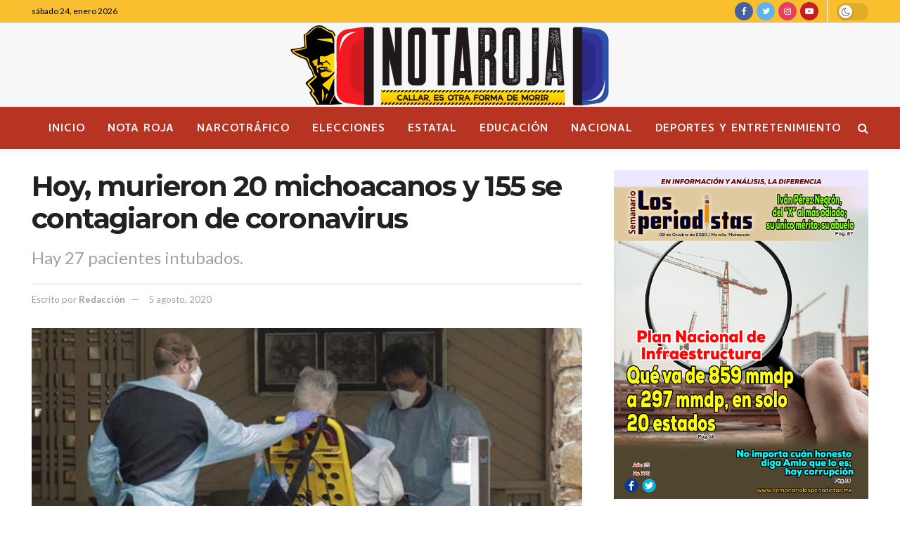

--- FILE ---
content_type: text/html; charset=UTF-8
request_url: https://lanotaroja.com/hoy-murieron-20-michoacanos-y-155-se-contagiaron-de-coronavirus/
body_size: 20281
content:
<!doctype html>
<!--[if lt IE 7]> <html class="no-js lt-ie9 lt-ie8 lt-ie7" lang="es"> <![endif]-->
<!--[if IE 7]>    <html class="no-js lt-ie9 lt-ie8" lang="es"> <![endif]-->
<!--[if IE 8]>    <html class="no-js lt-ie9" lang="es"> <![endif]-->
<!--[if IE 9]>    <html class="no-js lt-ie10" lang="es"> <![endif]-->
<!--[if gt IE 8]><!--> <html class="no-js" lang="es"> <!--<![endif]-->
<head>
    <script data-ad-client="ca-pub-5297750111533558" async src="https://pagead2.googlesyndication.com/pagead/js/adsbygoogle.js"></script>
    <meta http-equiv="Content-Type" content="text/html; charset=UTF-8" />
    <meta name='viewport' content='width=device-width, initial-scale=1, user-scalable=yes' />
    <link rel="profile" href="https://gmpg.org/xfn/11" />
    <link rel="pingback" href="https://lanotaroja.com/xmlrpc.php" />
    <title>Hoy, murieron 20 michoacanos y 155 se contagiaron de coronavirus &#8211; LA NOTA ROJA</title>
<meta name='robots' content='max-image-preview:large' />
<meta property="og:type" content="article">
<meta property="og:title" content="Hoy, murieron 20 michoacanos y 155 se contagiaron de coronavirus">
<meta property="og:site_name" content="LA NOTA ROJA">
<meta property="og:description" content="La Nota Roja / Verónica Torres Medrano Morelia, Mich.-Con 20 decesos y 155 casos nuevos, Michoacán llega a los 10">
<meta property="og:url" content="https://lanotaroja.com/hoy-murieron-20-michoacanos-y-155-se-contagiaron-de-coronavirus/">
<meta property="og:image" content="https://lanotaroja.com/wp-content/uploads/2020/07/Coronavirus.jpg">
<meta property="og:image:height" content="480">
<meta property="og:image:width" content="640">
<meta property="article:published_time" content="2020-08-06T01:24:34+00:00">
<meta property="article:modified_time" content="2020-08-06T01:24:34+00:00">
<meta property="article:author" content="https://www.lanotaroja.com">
<meta property="article:section" content="Estatal">
<meta property="article:tag" content="Coronavirus">
<meta property="article:tag" content="COVID-19">
<meta property="article:tag" content="Michoacán">
<meta name="twitter:card" content="summary_large_image">
<meta name="twitter:title" content="Hoy, murieron 20 michoacanos y 155 se contagiaron de coronavirus">
<meta name="twitter:description" content="La Nota Roja / Verónica Torres Medrano Morelia, Mich.-Con 20 decesos y 155 casos nuevos, Michoacán llega a los 10">
<meta name="twitter:url" content="https://lanotaroja.com/hoy-murieron-20-michoacanos-y-155-se-contagiaron-de-coronavirus/">
<meta name="twitter:site" content="https://www.lanotaroja.com">
<meta name="twitter:image:src" content="https://lanotaroja.com/wp-content/uploads/2020/07/Coronavirus.jpg">
<meta name="twitter:image:width" content="640">
<meta name="twitter:image:height" content="480">
			<script type="text/javascript">
              var jnews_ajax_url = '/?ajax-request=jnews'
			</script>
			<link rel='dns-prefetch' href='//fonts.googleapis.com' />
<link rel="alternate" type="application/rss+xml" title="LA NOTA ROJA &raquo; Feed" href="https://lanotaroja.com/feed/" />
<link rel="alternate" type="application/rss+xml" title="LA NOTA ROJA &raquo; RSS de los comentarios" href="https://lanotaroja.com/comments/feed/" />
<link rel="alternate" type="application/rss+xml" title="LA NOTA ROJA &raquo; Hoy, murieron 20 michoacanos y 155 se contagiaron de coronavirus RSS de los comentarios" href="https://lanotaroja.com/hoy-murieron-20-michoacanos-y-155-se-contagiaron-de-coronavirus/feed/" />
<link rel="alternate" title="oEmbed (JSON)" type="application/json+oembed" href="https://lanotaroja.com/wp-json/oembed/1.0/embed?url=https%3A%2F%2Flanotaroja.com%2Fhoy-murieron-20-michoacanos-y-155-se-contagiaron-de-coronavirus%2F" />
<link rel="alternate" title="oEmbed (XML)" type="text/xml+oembed" href="https://lanotaroja.com/wp-json/oembed/1.0/embed?url=https%3A%2F%2Flanotaroja.com%2Fhoy-murieron-20-michoacanos-y-155-se-contagiaron-de-coronavirus%2F&#038;format=xml" />
<style id='wp-img-auto-sizes-contain-inline-css' type='text/css'>
img:is([sizes=auto i],[sizes^="auto," i]){contain-intrinsic-size:3000px 1500px}
/*# sourceURL=wp-img-auto-sizes-contain-inline-css */
</style>
<link rel='stylesheet' id='pmb_common-css' href='https://lanotaroja.com/wp-content/plugins/print-my-blog/assets/styles/pmb-common.css?ver=1759288019' type='text/css' media='all' />
<style id='wp-emoji-styles-inline-css' type='text/css'>

	img.wp-smiley, img.emoji {
		display: inline !important;
		border: none !important;
		box-shadow: none !important;
		height: 1em !important;
		width: 1em !important;
		margin: 0 0.07em !important;
		vertical-align: -0.1em !important;
		background: none !important;
		padding: 0 !important;
	}
/*# sourceURL=wp-emoji-styles-inline-css */
</style>
<style id='wp-block-library-inline-css' type='text/css'>
:root{--wp-block-synced-color:#7a00df;--wp-block-synced-color--rgb:122,0,223;--wp-bound-block-color:var(--wp-block-synced-color);--wp-editor-canvas-background:#ddd;--wp-admin-theme-color:#007cba;--wp-admin-theme-color--rgb:0,124,186;--wp-admin-theme-color-darker-10:#006ba1;--wp-admin-theme-color-darker-10--rgb:0,107,160.5;--wp-admin-theme-color-darker-20:#005a87;--wp-admin-theme-color-darker-20--rgb:0,90,135;--wp-admin-border-width-focus:2px}@media (min-resolution:192dpi){:root{--wp-admin-border-width-focus:1.5px}}.wp-element-button{cursor:pointer}:root .has-very-light-gray-background-color{background-color:#eee}:root .has-very-dark-gray-background-color{background-color:#313131}:root .has-very-light-gray-color{color:#eee}:root .has-very-dark-gray-color{color:#313131}:root .has-vivid-green-cyan-to-vivid-cyan-blue-gradient-background{background:linear-gradient(135deg,#00d084,#0693e3)}:root .has-purple-crush-gradient-background{background:linear-gradient(135deg,#34e2e4,#4721fb 50%,#ab1dfe)}:root .has-hazy-dawn-gradient-background{background:linear-gradient(135deg,#faaca8,#dad0ec)}:root .has-subdued-olive-gradient-background{background:linear-gradient(135deg,#fafae1,#67a671)}:root .has-atomic-cream-gradient-background{background:linear-gradient(135deg,#fdd79a,#004a59)}:root .has-nightshade-gradient-background{background:linear-gradient(135deg,#330968,#31cdcf)}:root .has-midnight-gradient-background{background:linear-gradient(135deg,#020381,#2874fc)}:root{--wp--preset--font-size--normal:16px;--wp--preset--font-size--huge:42px}.has-regular-font-size{font-size:1em}.has-larger-font-size{font-size:2.625em}.has-normal-font-size{font-size:var(--wp--preset--font-size--normal)}.has-huge-font-size{font-size:var(--wp--preset--font-size--huge)}.has-text-align-center{text-align:center}.has-text-align-left{text-align:left}.has-text-align-right{text-align:right}.has-fit-text{white-space:nowrap!important}#end-resizable-editor-section{display:none}.aligncenter{clear:both}.items-justified-left{justify-content:flex-start}.items-justified-center{justify-content:center}.items-justified-right{justify-content:flex-end}.items-justified-space-between{justify-content:space-between}.screen-reader-text{border:0;clip-path:inset(50%);height:1px;margin:-1px;overflow:hidden;padding:0;position:absolute;width:1px;word-wrap:normal!important}.screen-reader-text:focus{background-color:#ddd;clip-path:none;color:#444;display:block;font-size:1em;height:auto;left:5px;line-height:normal;padding:15px 23px 14px;text-decoration:none;top:5px;width:auto;z-index:100000}html :where(.has-border-color){border-style:solid}html :where([style*=border-top-color]){border-top-style:solid}html :where([style*=border-right-color]){border-right-style:solid}html :where([style*=border-bottom-color]){border-bottom-style:solid}html :where([style*=border-left-color]){border-left-style:solid}html :where([style*=border-width]){border-style:solid}html :where([style*=border-top-width]){border-top-style:solid}html :where([style*=border-right-width]){border-right-style:solid}html :where([style*=border-bottom-width]){border-bottom-style:solid}html :where([style*=border-left-width]){border-left-style:solid}html :where(img[class*=wp-image-]){height:auto;max-width:100%}:where(figure){margin:0 0 1em}html :where(.is-position-sticky){--wp-admin--admin-bar--position-offset:var(--wp-admin--admin-bar--height,0px)}@media screen and (max-width:600px){html :where(.is-position-sticky){--wp-admin--admin-bar--position-offset:0px}}

/*# sourceURL=wp-block-library-inline-css */
</style><style id='global-styles-inline-css' type='text/css'>
:root{--wp--preset--aspect-ratio--square: 1;--wp--preset--aspect-ratio--4-3: 4/3;--wp--preset--aspect-ratio--3-4: 3/4;--wp--preset--aspect-ratio--3-2: 3/2;--wp--preset--aspect-ratio--2-3: 2/3;--wp--preset--aspect-ratio--16-9: 16/9;--wp--preset--aspect-ratio--9-16: 9/16;--wp--preset--color--black: #000000;--wp--preset--color--cyan-bluish-gray: #abb8c3;--wp--preset--color--white: #ffffff;--wp--preset--color--pale-pink: #f78da7;--wp--preset--color--vivid-red: #cf2e2e;--wp--preset--color--luminous-vivid-orange: #ff6900;--wp--preset--color--luminous-vivid-amber: #fcb900;--wp--preset--color--light-green-cyan: #7bdcb5;--wp--preset--color--vivid-green-cyan: #00d084;--wp--preset--color--pale-cyan-blue: #8ed1fc;--wp--preset--color--vivid-cyan-blue: #0693e3;--wp--preset--color--vivid-purple: #9b51e0;--wp--preset--gradient--vivid-cyan-blue-to-vivid-purple: linear-gradient(135deg,rgb(6,147,227) 0%,rgb(155,81,224) 100%);--wp--preset--gradient--light-green-cyan-to-vivid-green-cyan: linear-gradient(135deg,rgb(122,220,180) 0%,rgb(0,208,130) 100%);--wp--preset--gradient--luminous-vivid-amber-to-luminous-vivid-orange: linear-gradient(135deg,rgb(252,185,0) 0%,rgb(255,105,0) 100%);--wp--preset--gradient--luminous-vivid-orange-to-vivid-red: linear-gradient(135deg,rgb(255,105,0) 0%,rgb(207,46,46) 100%);--wp--preset--gradient--very-light-gray-to-cyan-bluish-gray: linear-gradient(135deg,rgb(238,238,238) 0%,rgb(169,184,195) 100%);--wp--preset--gradient--cool-to-warm-spectrum: linear-gradient(135deg,rgb(74,234,220) 0%,rgb(151,120,209) 20%,rgb(207,42,186) 40%,rgb(238,44,130) 60%,rgb(251,105,98) 80%,rgb(254,248,76) 100%);--wp--preset--gradient--blush-light-purple: linear-gradient(135deg,rgb(255,206,236) 0%,rgb(152,150,240) 100%);--wp--preset--gradient--blush-bordeaux: linear-gradient(135deg,rgb(254,205,165) 0%,rgb(254,45,45) 50%,rgb(107,0,62) 100%);--wp--preset--gradient--luminous-dusk: linear-gradient(135deg,rgb(255,203,112) 0%,rgb(199,81,192) 50%,rgb(65,88,208) 100%);--wp--preset--gradient--pale-ocean: linear-gradient(135deg,rgb(255,245,203) 0%,rgb(182,227,212) 50%,rgb(51,167,181) 100%);--wp--preset--gradient--electric-grass: linear-gradient(135deg,rgb(202,248,128) 0%,rgb(113,206,126) 100%);--wp--preset--gradient--midnight: linear-gradient(135deg,rgb(2,3,129) 0%,rgb(40,116,252) 100%);--wp--preset--font-size--small: 13px;--wp--preset--font-size--medium: 20px;--wp--preset--font-size--large: 36px;--wp--preset--font-size--x-large: 42px;--wp--preset--spacing--20: 0.44rem;--wp--preset--spacing--30: 0.67rem;--wp--preset--spacing--40: 1rem;--wp--preset--spacing--50: 1.5rem;--wp--preset--spacing--60: 2.25rem;--wp--preset--spacing--70: 3.38rem;--wp--preset--spacing--80: 5.06rem;--wp--preset--shadow--natural: 6px 6px 9px rgba(0, 0, 0, 0.2);--wp--preset--shadow--deep: 12px 12px 50px rgba(0, 0, 0, 0.4);--wp--preset--shadow--sharp: 6px 6px 0px rgba(0, 0, 0, 0.2);--wp--preset--shadow--outlined: 6px 6px 0px -3px rgb(255, 255, 255), 6px 6px rgb(0, 0, 0);--wp--preset--shadow--crisp: 6px 6px 0px rgb(0, 0, 0);}:where(.is-layout-flex){gap: 0.5em;}:where(.is-layout-grid){gap: 0.5em;}body .is-layout-flex{display: flex;}.is-layout-flex{flex-wrap: wrap;align-items: center;}.is-layout-flex > :is(*, div){margin: 0;}body .is-layout-grid{display: grid;}.is-layout-grid > :is(*, div){margin: 0;}:where(.wp-block-columns.is-layout-flex){gap: 2em;}:where(.wp-block-columns.is-layout-grid){gap: 2em;}:where(.wp-block-post-template.is-layout-flex){gap: 1.25em;}:where(.wp-block-post-template.is-layout-grid){gap: 1.25em;}.has-black-color{color: var(--wp--preset--color--black) !important;}.has-cyan-bluish-gray-color{color: var(--wp--preset--color--cyan-bluish-gray) !important;}.has-white-color{color: var(--wp--preset--color--white) !important;}.has-pale-pink-color{color: var(--wp--preset--color--pale-pink) !important;}.has-vivid-red-color{color: var(--wp--preset--color--vivid-red) !important;}.has-luminous-vivid-orange-color{color: var(--wp--preset--color--luminous-vivid-orange) !important;}.has-luminous-vivid-amber-color{color: var(--wp--preset--color--luminous-vivid-amber) !important;}.has-light-green-cyan-color{color: var(--wp--preset--color--light-green-cyan) !important;}.has-vivid-green-cyan-color{color: var(--wp--preset--color--vivid-green-cyan) !important;}.has-pale-cyan-blue-color{color: var(--wp--preset--color--pale-cyan-blue) !important;}.has-vivid-cyan-blue-color{color: var(--wp--preset--color--vivid-cyan-blue) !important;}.has-vivid-purple-color{color: var(--wp--preset--color--vivid-purple) !important;}.has-black-background-color{background-color: var(--wp--preset--color--black) !important;}.has-cyan-bluish-gray-background-color{background-color: var(--wp--preset--color--cyan-bluish-gray) !important;}.has-white-background-color{background-color: var(--wp--preset--color--white) !important;}.has-pale-pink-background-color{background-color: var(--wp--preset--color--pale-pink) !important;}.has-vivid-red-background-color{background-color: var(--wp--preset--color--vivid-red) !important;}.has-luminous-vivid-orange-background-color{background-color: var(--wp--preset--color--luminous-vivid-orange) !important;}.has-luminous-vivid-amber-background-color{background-color: var(--wp--preset--color--luminous-vivid-amber) !important;}.has-light-green-cyan-background-color{background-color: var(--wp--preset--color--light-green-cyan) !important;}.has-vivid-green-cyan-background-color{background-color: var(--wp--preset--color--vivid-green-cyan) !important;}.has-pale-cyan-blue-background-color{background-color: var(--wp--preset--color--pale-cyan-blue) !important;}.has-vivid-cyan-blue-background-color{background-color: var(--wp--preset--color--vivid-cyan-blue) !important;}.has-vivid-purple-background-color{background-color: var(--wp--preset--color--vivid-purple) !important;}.has-black-border-color{border-color: var(--wp--preset--color--black) !important;}.has-cyan-bluish-gray-border-color{border-color: var(--wp--preset--color--cyan-bluish-gray) !important;}.has-white-border-color{border-color: var(--wp--preset--color--white) !important;}.has-pale-pink-border-color{border-color: var(--wp--preset--color--pale-pink) !important;}.has-vivid-red-border-color{border-color: var(--wp--preset--color--vivid-red) !important;}.has-luminous-vivid-orange-border-color{border-color: var(--wp--preset--color--luminous-vivid-orange) !important;}.has-luminous-vivid-amber-border-color{border-color: var(--wp--preset--color--luminous-vivid-amber) !important;}.has-light-green-cyan-border-color{border-color: var(--wp--preset--color--light-green-cyan) !important;}.has-vivid-green-cyan-border-color{border-color: var(--wp--preset--color--vivid-green-cyan) !important;}.has-pale-cyan-blue-border-color{border-color: var(--wp--preset--color--pale-cyan-blue) !important;}.has-vivid-cyan-blue-border-color{border-color: var(--wp--preset--color--vivid-cyan-blue) !important;}.has-vivid-purple-border-color{border-color: var(--wp--preset--color--vivid-purple) !important;}.has-vivid-cyan-blue-to-vivid-purple-gradient-background{background: var(--wp--preset--gradient--vivid-cyan-blue-to-vivid-purple) !important;}.has-light-green-cyan-to-vivid-green-cyan-gradient-background{background: var(--wp--preset--gradient--light-green-cyan-to-vivid-green-cyan) !important;}.has-luminous-vivid-amber-to-luminous-vivid-orange-gradient-background{background: var(--wp--preset--gradient--luminous-vivid-amber-to-luminous-vivid-orange) !important;}.has-luminous-vivid-orange-to-vivid-red-gradient-background{background: var(--wp--preset--gradient--luminous-vivid-orange-to-vivid-red) !important;}.has-very-light-gray-to-cyan-bluish-gray-gradient-background{background: var(--wp--preset--gradient--very-light-gray-to-cyan-bluish-gray) !important;}.has-cool-to-warm-spectrum-gradient-background{background: var(--wp--preset--gradient--cool-to-warm-spectrum) !important;}.has-blush-light-purple-gradient-background{background: var(--wp--preset--gradient--blush-light-purple) !important;}.has-blush-bordeaux-gradient-background{background: var(--wp--preset--gradient--blush-bordeaux) !important;}.has-luminous-dusk-gradient-background{background: var(--wp--preset--gradient--luminous-dusk) !important;}.has-pale-ocean-gradient-background{background: var(--wp--preset--gradient--pale-ocean) !important;}.has-electric-grass-gradient-background{background: var(--wp--preset--gradient--electric-grass) !important;}.has-midnight-gradient-background{background: var(--wp--preset--gradient--midnight) !important;}.has-small-font-size{font-size: var(--wp--preset--font-size--small) !important;}.has-medium-font-size{font-size: var(--wp--preset--font-size--medium) !important;}.has-large-font-size{font-size: var(--wp--preset--font-size--large) !important;}.has-x-large-font-size{font-size: var(--wp--preset--font-size--x-large) !important;}
/*# sourceURL=global-styles-inline-css */
</style>

<style id='classic-theme-styles-inline-css' type='text/css'>
/*! This file is auto-generated */
.wp-block-button__link{color:#fff;background-color:#32373c;border-radius:9999px;box-shadow:none;text-decoration:none;padding:calc(.667em + 2px) calc(1.333em + 2px);font-size:1.125em}.wp-block-file__button{background:#32373c;color:#fff;text-decoration:none}
/*# sourceURL=/wp-includes/css/classic-themes.min.css */
</style>
<link rel='stylesheet' id='jnews-video-css' href='https://lanotaroja.com/wp-content/plugins/jnews-video/assets/css/plugin.css?ver=7.0.1' type='text/css' media='all' />
<link rel='stylesheet' id='jnews-video-darkmode-css' href='https://lanotaroja.com/wp-content/plugins/jnews-video/assets/css/darkmode.css?ver=7.0.1' type='text/css' media='all' />
<link rel='stylesheet' id='js_composer_front-css' href='https://lanotaroja.com/wp-content/plugins/js_composer/assets/css/js_composer.min.css?ver=6.2.0' type='text/css' media='all' />
<link rel='stylesheet' id='jeg_customizer_font-css' href='//fonts.googleapis.com/css?family=Lato%3Aregular%2C700%2C300%2C700%7CM+PLUS+1p%3A700%7CMontserrat%3A600%2C700&#038;display=swap&#038;ver=1.2.4' type='text/css' media='all' />
<link rel='stylesheet' id='mediaelement-css' href='https://lanotaroja.com/wp-includes/js/mediaelement/mediaelementplayer-legacy.min.css?ver=4.2.17' type='text/css' media='all' />
<link rel='stylesheet' id='wp-mediaelement-css' href='https://lanotaroja.com/wp-includes/js/mediaelement/wp-mediaelement.min.css?ver=6.9' type='text/css' media='all' />
<link rel='stylesheet' id='jnews-frontend-css' href='https://lanotaroja.com/wp-content/themes/jnews/assets/dist/frontend.min.css?ver=7.0.3' type='text/css' media='all' />
<link rel='stylesheet' id='jnews-style-css' href='https://lanotaroja.com/wp-content/themes/jnews/style.css?ver=7.0.3' type='text/css' media='all' />
<link rel='stylesheet' id='jnews-darkmode-css' href='https://lanotaroja.com/wp-content/themes/jnews/assets/css/darkmode.css?ver=7.0.3' type='text/css' media='all' />
<link rel='stylesheet' id='jnews-scheme-css' href='https://lanotaroja.com/wp-content/themes/jnews/data/import/newsplus/scheme.css?ver=7.0.3' type='text/css' media='all' />
<link rel='stylesheet' id='jnews-select-share-css' href='https://lanotaroja.com/wp-content/plugins/jnews-social-share/assets/css/plugin.css' type='text/css' media='all' />
<script type="text/javascript" src="https://lanotaroja.com/wp-includes/js/jquery/jquery.min.js?ver=3.7.1" id="jquery-core-js"></script>
<script type="text/javascript" src="https://lanotaroja.com/wp-includes/js/jquery/jquery-migrate.min.js?ver=3.4.1" id="jquery-migrate-js"></script>
<link rel="https://api.w.org/" href="https://lanotaroja.com/wp-json/" /><link rel="alternate" title="JSON" type="application/json" href="https://lanotaroja.com/wp-json/wp/v2/posts/222014" /><link rel="EditURI" type="application/rsd+xml" title="RSD" href="https://lanotaroja.com/xmlrpc.php?rsd" />
<meta name="generator" content="WordPress 6.9" />
<link rel="canonical" href="https://lanotaroja.com/hoy-murieron-20-michoacanos-y-155-se-contagiaron-de-coronavirus/" />
<link rel='shortlink' href='https://lanotaroja.com/?p=222014' />
<meta name="generator" content="Powered by WPBakery Page Builder - drag and drop page builder for WordPress."/>
<script type='application/ld+json'>{"@context":"http:\/\/schema.org","@type":"Organization","@id":"https:\/\/lanotaroja.com\/#organization","url":"https:\/\/lanotaroja.com\/","name":"\"\"","logo":{"@type":"ImageObject","url":""},"sameAs":["https:\/\/www.facebook.com\/lanotarojamich","https:\/\/twitter.com\/la_notarojamich","https:\/\/www.instagram.com\/lanotarojamich\/","https:\/\/www.youtube.com\/channel\/UCjnyuqzuxebdJ7p7XYMCl0w?view_as=subscriber"]}</script>
<script type='application/ld+json'>{"@context":"http:\/\/schema.org","@type":"WebSite","@id":"https:\/\/lanotaroja.com\/#website","url":"https:\/\/lanotaroja.com\/","name":"\"\"","potentialAction":{"@type":"SearchAction","target":"https:\/\/lanotaroja.com\/?s={search_term_string}","query-input":"required name=search_term_string"}}</script>
<link rel="icon" href="https://lanotaroja.com/wp-content/uploads/2020/07/cropped-AVATAR-REDES-2-32x32.png" sizes="32x32" />
<link rel="icon" href="https://lanotaroja.com/wp-content/uploads/2020/07/cropped-AVATAR-REDES-2-192x192.png" sizes="192x192" />
<link rel="apple-touch-icon" href="https://lanotaroja.com/wp-content/uploads/2020/07/cropped-AVATAR-REDES-2-180x180.png" />
<meta name="msapplication-TileImage" content="https://lanotaroja.com/wp-content/uploads/2020/07/cropped-AVATAR-REDES-2-270x270.png" />
<style id="jeg_dynamic_css" type="text/css" data-type="jeg_custom-css">.jeg_container, .jeg_content, .jeg_boxed .jeg_main .jeg_container, .jeg_autoload_separator { background-color : #ffffff; } body,.newsfeed_carousel.owl-carousel .owl-nav div,.jeg_filter_button,.owl-carousel .owl-nav div,.jeg_readmore,.jeg_hero_style_7 .jeg_post_meta a,.widget_calendar thead th,.widget_calendar tfoot a,.jeg_socialcounter a,.entry-header .jeg_meta_like a,.entry-header .jeg_meta_comment a,.entry-content tbody tr:hover,.entry-content th,.jeg_splitpost_nav li:hover a,#breadcrumbs a,.jeg_author_socials a:hover,.jeg_footer_content a,.jeg_footer_bottom a,.jeg_cartcontent,.woocommerce .woocommerce-breadcrumb a { color : #53585c; } a,.jeg_menu_style_5 > li > a:hover,.jeg_menu_style_5 > li.sfHover > a,.jeg_menu_style_5 > li.current-menu-item > a,.jeg_menu_style_5 > li.current-menu-ancestor > a,.jeg_navbar .jeg_menu:not(.jeg_main_menu) > li > a:hover,.jeg_midbar .jeg_menu:not(.jeg_main_menu) > li > a:hover,.jeg_side_tabs li.active,.jeg_block_heading_5 strong,.jeg_block_heading_6 strong,.jeg_block_heading_7 strong,.jeg_block_heading_8 strong,.jeg_subcat_list li a:hover,.jeg_subcat_list li button:hover,.jeg_pl_lg_7 .jeg_thumb .jeg_post_category a,.jeg_pl_xs_2:before,.jeg_pl_xs_4 .jeg_postblock_content:before,.jeg_postblock .jeg_post_title a:hover,.jeg_hero_style_6 .jeg_post_title a:hover,.jeg_sidefeed .jeg_pl_xs_3 .jeg_post_title a:hover,.widget_jnews_popular .jeg_post_title a:hover,.jeg_meta_author a,.widget_archive li a:hover,.widget_pages li a:hover,.widget_meta li a:hover,.widget_recent_entries li a:hover,.widget_rss li a:hover,.widget_rss cite,.widget_categories li a:hover,.widget_categories li.current-cat > a,#breadcrumbs a:hover,.jeg_share_count .counts,.commentlist .bypostauthor > .comment-body > .comment-author > .fn,span.required,.jeg_review_title,.bestprice .price,.authorlink a:hover,.jeg_vertical_playlist .jeg_video_playlist_play_icon,.jeg_vertical_playlist .jeg_video_playlist_item.active .jeg_video_playlist_thumbnail:before,.jeg_horizontal_playlist .jeg_video_playlist_play,.woocommerce li.product .pricegroup .button,.widget_display_forums li a:hover,.widget_display_topics li:before,.widget_display_replies li:before,.widget_display_views li:before,.bbp-breadcrumb a:hover,.jeg_mobile_menu li.sfHover > a,.jeg_mobile_menu li a:hover,.split-template-6 .pagenum { color : #e04545; } .jeg_menu_style_1 > li > a:before,.jeg_menu_style_2 > li > a:before,.jeg_menu_style_3 > li > a:before,.jeg_side_toggle,.jeg_slide_caption .jeg_post_category a,.jeg_slider_type_1 .owl-nav .owl-next,.jeg_block_heading_1 .jeg_block_title span,.jeg_block_heading_2 .jeg_block_title span,.jeg_block_heading_3,.jeg_block_heading_4 .jeg_block_title span,.jeg_block_heading_6:after,.jeg_pl_lg_box .jeg_post_category a,.jeg_pl_md_box .jeg_post_category a,.jeg_readmore:hover,.jeg_thumb .jeg_post_category a,.jeg_block_loadmore a:hover, .jeg_postblock.alt .jeg_block_loadmore a:hover,.jeg_block_loadmore a.active,.jeg_postblock_carousel_2 .jeg_post_category a,.jeg_heroblock .jeg_post_category a,.jeg_pagenav_1 .page_number.active,.jeg_pagenav_1 .page_number.active:hover,input[type="submit"],.btn,.button,.widget_tag_cloud a:hover,.popularpost_item:hover .jeg_post_title a:before,.jeg_splitpost_4 .page_nav,.jeg_splitpost_5 .page_nav,.jeg_post_via a:hover,.jeg_post_source a:hover,.jeg_post_tags a:hover,.comment-reply-title small a:before,.comment-reply-title small a:after,.jeg_storelist .productlink,.authorlink li.active a:before,.jeg_footer.dark .socials_widget:not(.nobg) a:hover .fa,.jeg_breakingnews_title,.jeg_overlay_slider_bottom.owl-carousel .owl-nav div,.jeg_overlay_slider_bottom.owl-carousel .owl-nav div:hover,.jeg_vertical_playlist .jeg_video_playlist_current,.woocommerce span.onsale,.woocommerce #respond input#submit:hover,.woocommerce a.button:hover,.woocommerce button.button:hover,.woocommerce input.button:hover,.woocommerce #respond input#submit.alt,.woocommerce a.button.alt,.woocommerce button.button.alt,.woocommerce input.button.alt,.jeg_popup_post .caption,.jeg_footer.dark input[type="submit"],.jeg_footer.dark .btn,.jeg_footer.dark .button,.footer_widget.widget_tag_cloud a:hover, .jeg_inner_content .content-inner .jeg_post_category a:hover, #buddypress .standard-form button, #buddypress a.button, #buddypress input[type="submit"], #buddypress input[type="button"], #buddypress input[type="reset"], #buddypress ul.button-nav li a, #buddypress .generic-button a, #buddypress .generic-button button, #buddypress .comment-reply-link, #buddypress a.bp-title-button, #buddypress.buddypress-wrap .members-list li .user-update .activity-read-more a, div#buddypress .standard-form button:hover,div#buddypress a.button:hover,div#buddypress input[type="submit"]:hover,div#buddypress input[type="button"]:hover,div#buddypress input[type="reset"]:hover,div#buddypress ul.button-nav li a:hover,div#buddypress .generic-button a:hover,div#buddypress .generic-button button:hover,div#buddypress .comment-reply-link:hover,div#buddypress a.bp-title-button:hover,div#buddypress.buddypress-wrap .members-list li .user-update .activity-read-more a:hover, #buddypress #item-nav .item-list-tabs ul li a:before, .jeg_inner_content .jeg_meta_container .follow-wrapper a { background-color : #e04545; } .jeg_block_heading_7 .jeg_block_title span, .jeg_readmore:hover, .jeg_block_loadmore a:hover, .jeg_block_loadmore a.active, .jeg_pagenav_1 .page_number.active, .jeg_pagenav_1 .page_number.active:hover, .jeg_pagenav_3 .page_number:hover, .jeg_prevnext_post a:hover h3, .jeg_overlay_slider .jeg_post_category, .jeg_sidefeed .jeg_post.active, .jeg_vertical_playlist.jeg_vertical_playlist .jeg_video_playlist_item.active .jeg_video_playlist_thumbnail img, .jeg_horizontal_playlist .jeg_video_playlist_item.active { border-color : #e04545; } .jeg_tabpost_nav li.active, .woocommerce div.product .woocommerce-tabs ul.tabs li.active { border-bottom-color : #e04545; } .jeg_post_meta .fa, .entry-header .jeg_post_meta .fa, .jeg_review_stars, .jeg_price_review_list { color : #c13c3c; } .jeg_share_button.share-float.share-monocrhome a { background-color : #c13c3c; } h1,h2,h3,h4,h5,h6,.jeg_post_title a,.entry-header .jeg_post_title,.jeg_hero_style_7 .jeg_post_title a,.jeg_block_title,.jeg_splitpost_bar .current_title,.jeg_video_playlist_title,.gallery-caption { color : #212121; } .split-template-9 .pagenum, .split-template-10 .pagenum, .split-template-11 .pagenum, .split-template-12 .pagenum, .split-template-13 .pagenum, .split-template-15 .pagenum, .split-template-18 .pagenum, .split-template-20 .pagenum, .split-template-19 .current_title span, .split-template-20 .current_title span { background-color : #212121; } .entry-content .content-inner p, .entry-content .content-inner span, .entry-content .intro-text { color : ; } .entry-content .content-inner a { color : ; } .jeg_topbar .jeg_nav_row, .jeg_topbar .jeg_search_no_expand .jeg_search_input { line-height : 32px; } .jeg_topbar .jeg_nav_row, .jeg_topbar .jeg_nav_icon { height : 32px; } .jeg_topbar, .jeg_topbar.dark, .jeg_topbar.custom { background : #f9bf2f; } .jeg_topbar .jeg_nav_item, .jeg_topbar.dark .jeg_nav_item { border-color : ; } .jeg_topbar, .jeg_topbar.dark { color : ; border-top-width : 0px; border-top-color : ; } .jeg_topbar a, .jeg_topbar.dark a { color : ; } .jeg_midbar { height : 119px; background-image : url(""); } .jeg_midbar, .jeg_midbar.dark { background-color : #f7f7f7; border-bottom-width : 0px; border-bottom-color : ; color : ; } .jeg_midbar a, .jeg_midbar.dark a { color : ; } .jeg_header .jeg_bottombar.jeg_navbar,.jeg_bottombar .jeg_nav_icon { height : 60px; } .jeg_header .jeg_bottombar.jeg_navbar, .jeg_header .jeg_bottombar .jeg_main_menu:not(.jeg_menu_style_1) > li > a, .jeg_header .jeg_bottombar .jeg_menu_style_1 > li, .jeg_header .jeg_bottombar .jeg_menu:not(.jeg_main_menu) > li > a { line-height : 60px; } .jeg_header .jeg_bottombar.jeg_navbar_wrapper:not(.jeg_navbar_boxed), .jeg_header .jeg_bottombar.jeg_navbar_boxed .jeg_nav_row { background : #b73423; } .jeg_header .jeg_bottombar, .jeg_header .jeg_bottombar.jeg_navbar_dark { color : ; } .jeg_header .jeg_bottombar a, .jeg_header .jeg_bottombar.jeg_navbar_dark a { color : ; } .jeg_header .jeg_bottombar a:hover, .jeg_header .jeg_bottombar.jeg_navbar_dark a:hover, .jeg_header .jeg_bottombar .jeg_menu:not(.jeg_main_menu) > li > a:hover { color : ; } .jeg_header .jeg_bottombar, .jeg_header .jeg_bottombar.jeg_navbar_dark, .jeg_bottombar.jeg_navbar_boxed .jeg_nav_row, .jeg_bottombar.jeg_navbar_dark.jeg_navbar_boxed .jeg_nav_row { border-top-width : 0px; border-bottom-width : 0px; } .jeg_header_wrapper .jeg_bottombar, .jeg_header_wrapper .jeg_bottombar.jeg_navbar_dark, .jeg_bottombar.jeg_navbar_boxed .jeg_nav_row, .jeg_bottombar.jeg_navbar_dark.jeg_navbar_boxed .jeg_nav_row { border-top-color : ; border-bottom-color : ; } .jeg_stickybar.jeg_navbar,.jeg_navbar .jeg_nav_icon { height : px; } .jeg_stickybar.jeg_navbar, .jeg_stickybar .jeg_main_menu:not(.jeg_menu_style_1) > li > a, .jeg_stickybar .jeg_menu_style_1 > li, .jeg_stickybar .jeg_menu:not(.jeg_main_menu) > li > a { line-height : px; } .jeg_header_sticky .jeg_navbar_wrapper:not(.jeg_navbar_boxed), .jeg_header_sticky .jeg_navbar_boxed .jeg_nav_row { background : #b73423; } .jeg_stickybar, .jeg_stickybar.dark { border-bottom-width : 1px; } .jeg_stickybar, .jeg_stickybar.dark, .jeg_stickybar.jeg_navbar_boxed .jeg_nav_row { border-bottom-color : ; } .jeg_mobile_bottombar { height : px; line-height : px; } .jeg_mobile_midbar, .jeg_mobile_midbar.dark { background : ; color : ; border-top-width : px; border-top-color : ; } .jeg_mobile_midbar a, .jeg_mobile_midbar.dark a { color : ; } .jeg_header .socials_widget > a > i.fa:before { color : #ffffff; } .jeg_header .socials_widget > a > i.fa { background-color : ; } .jeg_aside_item.socials_widget > a > i.fa:before { color : ; } .jeg_top_date { color : #000000; } .jeg_header .jeg_button_1 .btn { background : ; color : ; border-color : ; } .jeg_header .jeg_button_1 .btn:hover { background : ; } .jeg_header .jeg_button_2 .btn { background : ; color : ; border-color : ; } .jeg_header .jeg_button_2 .btn:hover { background : ; } .jeg_header .jeg_button_3 .btn { background : ; color : ; border-color : ; } .jeg_header .jeg_button_3 .btn:hover { background : ; } .jeg_header .jeg_vertical_menu.jeg_vertical_menu_1 { border-top-width : px; border-top-color : ; } .jeg_header .jeg_vertical_menu.jeg_vertical_menu_1 a { border-top-color : ; } .jeg_header .jeg_vertical_menu.jeg_vertical_menu_2 { border-top-width : px; border-top-color : ; } .jeg_header .jeg_vertical_menu.jeg_vertical_menu_2 a { border-top-color : ; } .jeg_header .jeg_vertical_menu.jeg_vertical_menu_3 { border-top-width : px; border-top-color : ; } .jeg_header .jeg_vertical_menu.jeg_vertical_menu_3 a { border-top-color : ; } .jeg_header .jeg_vertical_menu.jeg_vertical_menu_4 { border-top-width : px; border-top-color : ; } .jeg_header .jeg_vertical_menu.jeg_vertical_menu_4 a { border-top-color : ; } .jeg_lang_switcher { color : ; background : ; } .jeg_nav_icon .jeg_mobile_toggle.toggle_btn { color : ; } .jeg_navbar_mobile_wrapper .jeg_nav_item a.jeg_mobile_toggle, .jeg_navbar_mobile_wrapper .dark .jeg_nav_item a.jeg_mobile_toggle { color : ; } .cartdetail.woocommerce .jeg_carticon { color : ; } .cartdetail.woocommerce .cartlink { color : ; } .jeg_cart.cartdetail .jeg_cartcontent { background-color : ; } .cartdetail.woocommerce ul.cart_list li a, .cartdetail.woocommerce ul.product_list_widget li a, .cartdetail.woocommerce .widget_shopping_cart_content .total { color : ; } .cartdetail.woocommerce .cart_list .quantity, .cartdetail.woocommerce .product_list_widget .quantity { color : ; } .cartdetail.woocommerce .widget_shopping_cart_content .total { border-top-color : ; border-bottom-color : ; } .cartdetail.woocommerce .widget_shopping_cart_content .button { background-color : ; } .cartdetail.woocommerce a.button { color : ; } .cartdetail.woocommerce a.button:hover { background-color : ; color : ; } .jeg_cart_icon.woocommerce .jeg_carticon { color : ; } .jeg_cart_icon .jeg_cartcontent { background-color : ; } .jeg_cart_icon.woocommerce ul.cart_list li a, .jeg_cart_icon.woocommerce ul.product_list_widget li a, .jeg_cart_icon.woocommerce .widget_shopping_cart_content .total { color : ; } .jeg_cart_icon.woocommerce .cart_list .quantity, .jeg_cart_icon.woocommerce .product_list_widget .quantity { color : ; } .jeg_cart_icon.woocommerce .widget_shopping_cart_content .total { border-top-color : ; border-bottom-color : ; } .jeg_cart_icon.woocommerce .widget_shopping_cart_content .button { background-color : ; } .jeg_cart_icon.woocommerce a.button { color : ; } .jeg_cart_icon.woocommerce a.button:hover { background-color : ; color : ; } .jeg_nav_account, .jeg_navbar .jeg_nav_account .jeg_menu > li > a, .jeg_midbar .jeg_nav_account .jeg_menu > li > a { color : ; } .jeg_menu.jeg_accountlink li > ul { background-color : ; } .jeg_menu.jeg_accountlink li > ul, .jeg_menu.jeg_accountlink li > ul li > a, .jeg_menu.jeg_accountlink li > ul li:hover > a, .jeg_menu.jeg_accountlink li > ul li.sfHover > a { color : ; } .jeg_menu.jeg_accountlink li > ul li:hover > a, .jeg_menu.jeg_accountlink li > ul li.sfHover > a { background-color : ; } .jeg_menu.jeg_accountlink li > ul, .jeg_menu.jeg_accountlink li > ul li a { border-color : ; } .jeg_header .jeg_search_wrapper.search_icon .jeg_search_toggle { color : ; } .jeg_header .jeg_search_wrapper.jeg_search_popup_expand .jeg_search_form, .jeg_header .jeg_search_popup_expand .jeg_search_result { background : ; } .jeg_header .jeg_search_expanded .jeg_search_popup_expand .jeg_search_form:before { border-bottom-color : ; } .jeg_header .jeg_search_wrapper.jeg_search_popup_expand .jeg_search_form, .jeg_header .jeg_search_popup_expand .jeg_search_result, .jeg_header .jeg_search_popup_expand .jeg_search_result .search-noresult, .jeg_header .jeg_search_popup_expand .jeg_search_result .search-all-button { border-color : ; } .jeg_header .jeg_search_expanded .jeg_search_popup_expand .jeg_search_form:after { border-bottom-color : ; } .jeg_header .jeg_search_wrapper.jeg_search_popup_expand .jeg_search_form .jeg_search_input { background : ; border-color : ; } .jeg_header .jeg_search_popup_expand .jeg_search_form .jeg_search_button { color : ; } .jeg_header .jeg_search_wrapper.jeg_search_popup_expand .jeg_search_form .jeg_search_input, .jeg_header .jeg_search_popup_expand .jeg_search_result a, .jeg_header .jeg_search_popup_expand .jeg_search_result .search-link { color : ; } .jeg_header .jeg_search_popup_expand .jeg_search_form .jeg_search_input::-webkit-input-placeholder { color : ; } .jeg_header .jeg_search_popup_expand .jeg_search_form .jeg_search_input:-moz-placeholder { color : ; } .jeg_header .jeg_search_popup_expand .jeg_search_form .jeg_search_input::-moz-placeholder { color : ; } .jeg_header .jeg_search_popup_expand .jeg_search_form .jeg_search_input:-ms-input-placeholder { color : ; } .jeg_header .jeg_search_popup_expand .jeg_search_result { background-color : ; } .jeg_header .jeg_search_popup_expand .jeg_search_result, .jeg_header .jeg_search_popup_expand .jeg_search_result .search-link { border-color : ; } .jeg_header .jeg_search_popup_expand .jeg_search_result a, .jeg_header .jeg_search_popup_expand .jeg_search_result .search-link { color : ; } .jeg_header .jeg_search_expanded .jeg_search_modal_expand .jeg_search_toggle i, .jeg_header .jeg_search_expanded .jeg_search_modal_expand .jeg_search_button, .jeg_header .jeg_search_expanded .jeg_search_modal_expand .jeg_search_input { color : ; } .jeg_header .jeg_search_expanded .jeg_search_modal_expand .jeg_search_input { border-bottom-color : ; } .jeg_header .jeg_search_expanded .jeg_search_modal_expand .jeg_search_input::-webkit-input-placeholder { color : ; } .jeg_header .jeg_search_expanded .jeg_search_modal_expand .jeg_search_input:-moz-placeholder { color : ; } .jeg_header .jeg_search_expanded .jeg_search_modal_expand .jeg_search_input::-moz-placeholder { color : ; } .jeg_header .jeg_search_expanded .jeg_search_modal_expand .jeg_search_input:-ms-input-placeholder { color : ; } .jeg_header .jeg_search_expanded .jeg_search_modal_expand { background : ; } .jeg_navbar_mobile .jeg_search_wrapper .jeg_search_toggle, .jeg_navbar_mobile .dark .jeg_search_wrapper .jeg_search_toggle { color : ; } .jeg_navbar_mobile .jeg_search_popup_expand .jeg_search_form, .jeg_navbar_mobile .jeg_search_popup_expand .jeg_search_result { background : ; } .jeg_navbar_mobile .jeg_search_expanded .jeg_search_popup_expand .jeg_search_toggle:before { border-bottom-color : ; } .jeg_navbar_mobile .jeg_search_wrapper.jeg_search_popup_expand .jeg_search_form, .jeg_navbar_mobile .jeg_search_popup_expand .jeg_search_result, .jeg_navbar_mobile .jeg_search_popup_expand .jeg_search_result .search-noresult, .jeg_navbar_mobile .jeg_search_popup_expand .jeg_search_result .search-all-button { border-color : ; } .jeg_navbar_mobile .jeg_search_expanded .jeg_search_popup_expand .jeg_search_toggle:after { border-bottom-color : ; } .jeg_navbar_mobile .jeg_search_popup_expand .jeg_search_form .jeg_search_input { background : ; border-color : ; } .jeg_navbar_mobile .jeg_search_popup_expand .jeg_search_form .jeg_search_button { color : ; } .jeg_navbar_mobile .jeg_search_wrapper.jeg_search_popup_expand .jeg_search_form .jeg_search_input, .jeg_navbar_mobile .jeg_search_popup_expand .jeg_search_result a, .jeg_navbar_mobile .jeg_search_popup_expand .jeg_search_result .search-link { color : ; } .jeg_navbar_mobile .jeg_search_popup_expand .jeg_search_input::-webkit-input-placeholder { color : ; } .jeg_navbar_mobile .jeg_search_popup_expand .jeg_search_input:-moz-placeholder { color : ; } .jeg_navbar_mobile .jeg_search_popup_expand .jeg_search_input::-moz-placeholder { color : ; } .jeg_navbar_mobile .jeg_search_popup_expand .jeg_search_input:-ms-input-placeholder { color : ; } .jeg_nav_search { width : 63%; } .jeg_header .jeg_search_no_expand .jeg_search_form button.jeg_search_button { color : #ffffff; } .jeg_header .jeg_search_no_expand .jeg_search_form .jeg_search_input::-webkit-input-placeholder { color : ; } .jeg_header .jeg_search_no_expand .jeg_search_form .jeg_search_input:-moz-placeholder { color : ; } .jeg_header .jeg_search_no_expand .jeg_search_form .jeg_search_input::-moz-placeholder { color : ; } .jeg_header .jeg_search_no_expand .jeg_search_form .jeg_search_input:-ms-input-placeholder { color : ; } #jeg_off_canvas .jeg_mobile_wrapper .jeg_search_result { background-color : ; } #jeg_off_canvas .jeg_search_result.with_result .search-all-button { border-color : ; } #jeg_off_canvas .jeg_mobile_wrapper .jeg_search_result a,#jeg_off_canvas .jeg_mobile_wrapper .jeg_search_result .search-link { color : ; } .jeg_header .jeg_menu.jeg_main_menu > li > a { color : ; } .jeg_menu_style_1 > li > a:before, .jeg_menu_style_2 > li > a:before, .jeg_menu_style_3 > li > a:before { background : #f9bf2f; } .jeg_header .jeg_menu_style_4 > li > a:hover, .jeg_header .jeg_menu_style_4 > li.sfHover > a, .jeg_header .jeg_menu_style_4 > li.current-menu-item > a, .jeg_header .jeg_menu_style_4 > li.current-menu-ancestor > a, .jeg_navbar_dark .jeg_menu_style_4 > li > a:hover, .jeg_navbar_dark .jeg_menu_style_4 > li.sfHover > a, .jeg_navbar_dark .jeg_menu_style_4 > li.current-menu-item > a, .jeg_navbar_dark .jeg_menu_style_4 > li.current-menu-ancestor > a { background : #f9bf2f; } .jeg_header .jeg_menu.jeg_main_menu > li > a:hover, .jeg_header .jeg_menu.jeg_main_menu > li.sfHover > a, .jeg_header .jeg_menu.jeg_main_menu > li > .sf-with-ul:hover:after, .jeg_header .jeg_menu.jeg_main_menu > li.sfHover > .sf-with-ul:after, .jeg_header .jeg_menu_style_4 > li.current-menu-item > a, .jeg_header .jeg_menu_style_4 > li.current-menu-ancestor > a, .jeg_header .jeg_menu_style_5 > li.current-menu-item > a, .jeg_header .jeg_menu_style_5 > li.current-menu-ancestor > a { color : #000000; } .jeg_navbar_wrapper .sf-arrows .sf-with-ul:after { color : ; } .jeg_navbar_wrapper .jeg_menu li > ul { background : ; } .jeg_navbar_wrapper .jeg_menu li > ul li > a { color : ; } .jeg_navbar_wrapper .jeg_menu li > ul li:hover > a, .jeg_navbar_wrapper .jeg_menu li > ul li.sfHover > a, .jeg_navbar_wrapper .jeg_menu li > ul li.current-menu-item > a, .jeg_navbar_wrapper .jeg_menu li > ul li.current-menu-ancestor > a { background : ; } .jeg_header .jeg_navbar_wrapper .jeg_menu li > ul li:hover > a, .jeg_header .jeg_navbar_wrapper .jeg_menu li > ul li.sfHover > a, .jeg_header .jeg_navbar_wrapper .jeg_menu li > ul li.current-menu-item > a, .jeg_header .jeg_navbar_wrapper .jeg_menu li > ul li.current-menu-ancestor > a, .jeg_header .jeg_navbar_wrapper .jeg_menu li > ul li:hover > .sf-with-ul:after, .jeg_header .jeg_navbar_wrapper .jeg_menu li > ul li.sfHover > .sf-with-ul:after, .jeg_header .jeg_navbar_wrapper .jeg_menu li > ul li.current-menu-item > .sf-with-ul:after, .jeg_header .jeg_navbar_wrapper .jeg_menu li > ul li.current-menu-ancestor > .sf-with-ul:after { color : ; } .jeg_navbar_wrapper .jeg_menu li > ul li a { border-color : ; } .jeg_megamenu .sub-menu .jeg_newsfeed_subcat { background-color : ; border-right-color : ; } .jeg_megamenu .sub-menu .jeg_newsfeed_subcat li.active { border-color : ; background-color : ; } .jeg_navbar_wrapper .jeg_megamenu .sub-menu .jeg_newsfeed_subcat li a { color : ; } .jeg_megamenu .sub-menu .jeg_newsfeed_subcat li.active a { color : ; } .jeg_megamenu .sub-menu { background-color : ; } .jeg_megamenu .sub-menu .newsfeed_overlay { background-color : ; } .jeg_megamenu .sub-menu .newsfeed_overlay .jeg_preloader span { background-color : ; } .jeg_megamenu .sub-menu .jeg_newsfeed_list .jeg_newsfeed_item .jeg_post_title a { color : ; } .jeg_newsfeed_tags h3 { color : ; } .jeg_navbar_wrapper .jeg_newsfeed_tags li a { color : ; } .jeg_newsfeed_tags { border-left-color : ; } .jeg_megamenu .sub-menu .jeg_newsfeed_list .newsfeed_carousel.owl-carousel .owl-nav div { color : ; background-color : ; border-color : ; } .jeg_megamenu .sub-menu .jeg_newsfeed_list .newsfeed_carousel.owl-carousel .owl-nav div:hover { color : ; background-color : ; border-color : ; } .jeg_megamenu .sub-menu .jeg_newsfeed_list .newsfeed_carousel.owl-carousel .owl-nav div.disabled { color : ; background-color : ; border-color : ; } .jnews .jeg_header .jeg_menu.jeg_top_menu > li > a { color : ; } .jnews .jeg_header .jeg_menu.jeg_top_menu > li a:hover { color : ; } .jnews .jeg_top_menu.sf-arrows .sf-with-ul:after { color : ; } .jnews .jeg_menu.jeg_top_menu li > ul { background-color : ; } .jnews .jeg_menu.jeg_top_menu li > ul, .jnews .jeg_menu.jeg_top_menu li > ul li > a, .jnews .jeg_menu.jeg_top_menu li > ul li:hover > a, .jnews .jeg_menu.jeg_top_menu li > ul li.sfHover > a { color : ; } .jnews .jeg_menu.jeg_top_menu li > ul li:hover > a, .jnews .jeg_menu.jeg_top_menu li > ul li.sfHover > a { background-color : ; } .jnews .jeg_menu.jeg_top_menu li > ul, .jnews .jeg_menu.jeg_top_menu li > ul li a { border-color : ; } #jeg_off_canvas.dark .jeg_mobile_wrapper, #jeg_off_canvas .jeg_mobile_wrapper { background : ; } .jeg_mobile_wrapper .nav_wrap:before { background : ; } .jeg_mobile_wrapper { background-image : url(""); } .jeg_footer_content,.jeg_footer.dark .jeg_footer_content { background-color : ; } .jeg_footer_secondary,.jeg_footer.dark .jeg_footer_secondary,.jeg_footer_bottom,.jeg_footer.dark .jeg_footer_bottom,.jeg_footer_sidecontent .jeg_footer_primary { color : ; } .jeg_footer_bottom a,.jeg_footer.dark .jeg_footer_bottom a,.jeg_footer_secondary a,.jeg_footer.dark .jeg_footer_secondary a,.jeg_footer_sidecontent .jeg_footer_primary a,.jeg_footer_sidecontent.dark .jeg_footer_primary a { color : ; } .jeg_footer_sidecontent .jeg_footer_primary .col-md-7 .jeg_footer_title, .jeg_footer_sidecontent .jeg_footer_primary .col-md-7 .jeg_footer_title { color : ; } .jeg_footer_sidecontent .jeg_footer_primary .col-md-7 .jeg_footer_title,.jeg_footer.dark .jeg_footer_sidecontent .jeg_footer_primary .col-md-7 .jeg_footer_title { border-bottom-color : ; } .socials_widget a .fa,.jeg_footer.dark .socials_widget a .fa,.jeg_footer .socials_widget.nobg .fa,.jeg_footer.dark .socials_widget.nobg .fa,.jeg_footer .socials_widget:not(.nobg) a .fa,.jeg_footer.dark .socials_widget:not(.nobg) a .fa { color : ; } .socials_widget a:hover .fa,.jeg_footer.dark .socials_widget a:hover .fa,.socials_widget a:hover .fa,.jeg_footer.dark .socials_widget a:hover .fa,.jeg_footer .socials_widget.nobg a:hover .fa,.jeg_footer.dark .socials_widget.nobg a:hover .fa,.jeg_footer .socials_widget:not(.nobg) a:hover .fa,.jeg_footer.dark .socials_widget:not(.nobg) a:hover .fa { color : ; } .jeg_footer_5 .jeg_footer_content .jeg_footer_social .socials_widget a,.jeg_footer_5.dark .jeg_footer_content .jeg_footer_social .socials_widget a,.jeg_footer_sidecontent .jeg_footer_primary .col-md-3 .jeg_footer_title { color : ; } .jeg_footer_sidecontent .jeg_footer_primary .col-md-3 .jeg_footer_title,.jeg_footer.dark .jeg_footer_sidecontent .jeg_footer_primary .col-md-3 .jeg_footer_title { border-bottom-color : ; } .featured_video.floating.top_right .jeg_featured_video_wrapper, .featured_video.floating.top_left .jeg_featured_video_wrapper { top : px; } body,input,textarea,select,.chosen-container-single .chosen-single,.btn,.button { font-family: Lato,Helvetica,Arial,sans-serif; } .jeg_header, .jeg_mobile_wrapper { font-family: Lato,Helvetica,Arial,sans-serif; } .jeg_main_menu > li > a { font-family: "M PLUS 1p",Helvetica,Arial,sans-serif;font-weight : 700; font-style : normal; font-size: 15px;  } .jeg_post_title, .entry-header .jeg_post_title, .jeg_single_tpl_2 .entry-header .jeg_post_title, .jeg_single_tpl_3 .entry-header .jeg_post_title, .jeg_single_tpl_6 .entry-header .jeg_post_title { font-family: Montserrat,Helvetica,Arial,sans-serif;font-weight : 700; font-style : normal; font-size: 40px;  } h3.jeg_block_title, .jeg_footer .jeg_footer_heading h3, .jeg_footer .widget h2, .jeg_tabpost_nav li { font-family: Montserrat,Helvetica,Arial,sans-serif;font-weight : 600; font-style : normal; color : #dd3333;  } .jeg_post_excerpt p, .content-inner p { font-family: Georgia,Times,"Times New Roman",serif; } .jeg_thumb .jeg_post_category a,.jeg_pl_lg_box .jeg_post_category a,.jeg_pl_md_box .jeg_post_category a,.jeg_postblock_carousel_2 .jeg_post_category a,.jeg_heroblock .jeg_post_category a,.jeg_slide_caption .jeg_post_category a { background-color : #3943b7; color : ; } .jeg_overlay_slider .jeg_post_category,.jeg_thumb .jeg_post_category a,.jeg_pl_lg_box .jeg_post_category a,.jeg_pl_md_box .jeg_post_category a,.jeg_postblock_carousel_2 .jeg_post_category a,.jeg_heroblock .jeg_post_category a,.jeg_slide_caption .jeg_post_category a { border-color : #3943b7; } .jeg_heroblock .jeg_post_category a.category-estatal,.jeg_thumb .jeg_post_category a.category-estatal,.jeg_pl_lg_box .jeg_post_category a.category-estatal,.jeg_pl_md_box .jeg_post_category a.category-estatal,.jeg_postblock_carousel_2 .jeg_post_category a.category-estatal,.jeg_slide_caption .jeg_post_category a.category-estatal { background-color : ; border-color : ; color : ; } @media only screen and (min-width : 1200px) { .container, .jeg_vc_content > .vc_row, .jeg_vc_content > .vc_element > .vc_row, .jeg_vc_content > .vc_row[data-vc-full-width="true"]:not([data-vc-stretch-content="true"]) > .jeg-vc-wrapper, .jeg_vc_content > .vc_element > .vc_row[data-vc-full-width="true"]:not([data-vc-stretch-content="true"]) > .jeg-vc-wrapper { max-width : 1220px; } .elementor-section.elementor-section-boxed > .elementor-container { max-width : 1220px; }  } @media only screen and (min-width : 1441px) { .container, .jeg_vc_content > .vc_row, .jeg_vc_content > .vc_element > .vc_row, .jeg_vc_content > .vc_row[data-vc-full-width="true"]:not([data-vc-stretch-content="true"]) > .jeg-vc-wrapper, .jeg_vc_content > .vc_element > .vc_row[data-vc-full-width="true"]:not([data-vc-stretch-content="true"]) > .jeg-vc-wrapper { max-width : 1400px; } .elementor-section.elementor-section-boxed > .elementor-container { max-width : 1400px; }  } </style><style type="text/css">
					.no_thumbnail .jeg_thumb,
					.thumbnail-container.no_thumbnail {
					    display: none !important;
					}
					.jeg_search_result .jeg_pl_xs_3.no_thumbnail .jeg_postblock_content,
					.jeg_sidefeed .jeg_pl_xs_3.no_thumbnail .jeg_postblock_content,
					.jeg_pl_sm.no_thumbnail .jeg_postblock_content {
					    margin-left: 0;
					}
					.jeg_postblock_11 .no_thumbnail .jeg_postblock_content,
					.jeg_postblock_12 .no_thumbnail .jeg_postblock_content,
					.jeg_postblock_12.jeg_col_3o3 .no_thumbnail .jeg_postblock_content  {
					    margin-top: 0;
					}
					.jeg_postblock_15 .jeg_pl_md_box.no_thumbnail .jeg_postblock_content,
					.jeg_postblock_19 .jeg_pl_md_box.no_thumbnail .jeg_postblock_content,
					.jeg_postblock_24 .jeg_pl_md_box.no_thumbnail .jeg_postblock_content,
					.jeg_sidefeed .jeg_pl_md_box .jeg_postblock_content {
					    position: relative;
					}
					.jeg_postblock_carousel_2 .no_thumbnail .jeg_post_title a,
					.jeg_postblock_carousel_2 .no_thumbnail .jeg_post_title a:hover,
					.jeg_postblock_carousel_2 .no_thumbnail .jeg_post_meta .fa {
					    color: #212121 !important;
					} 
				</style><noscript><style> .wpb_animate_when_almost_visible { opacity: 1; }</style></noscript></head>
<body data-rsssl=1 class="wp-singular post-template-default single single-post postid-222014 single-format-standard wp-embed-responsive wp-theme-jnews jeg_toggle_dark jeg_single_tpl_1 jnews jsc_normal wpb-js-composer js-comp-ver-6.2.0 vc_responsive">

    
    
    <div class="jeg_ad jeg_ad_top jnews_header_top_ads">
        <div class='ads-wrapper  '></div>    </div>

    <!-- The Main Wrapper
    ============================================= -->
    <div class="jeg_viewport">

        
        <div class="jeg_header_wrapper">
            <div class="jeg_header_instagram_wrapper">
    </div>

<!-- HEADER -->
<div class="jeg_header normal">
    <div class="jeg_topbar jeg_container normal">
    <div class="container">
        <div class="jeg_nav_row">
            
                <div class="jeg_nav_col jeg_nav_left  jeg_nav_grow">
                    <div class="item_wrap jeg_nav_alignleft">
                        <div class="jeg_nav_item jeg_top_date">
    sábado 24, enero  2026</div>                    </div>
                </div>

                
                <div class="jeg_nav_col jeg_nav_center  jeg_nav_normal">
                    <div class="item_wrap jeg_nav_aligncenter">
                                            </div>
                </div>

                
                <div class="jeg_nav_col jeg_nav_right  jeg_nav_normal">
                    <div class="item_wrap jeg_nav_alignright">
                        			<div
				class="jeg_nav_item socials_widget jeg_social_icon_block circle">
				<a href="https://www.facebook.com/lanotarojamich" target='_blank' class="jeg_facebook"><i class="fa fa-facebook"></i> </a><a href="https://twitter.com/la_notarojamich" target='_blank' class="jeg_twitter"><i class="fa fa-twitter"></i> </a><a href="https://www.instagram.com/lanotarojamich/" target='_blank' class="jeg_instagram"><i class="fa fa-instagram"></i> </a><a href="https://www.youtube.com/channel/UCjnyuqzuxebdJ7p7XYMCl0w?view_as=subscriber" target='_blank' class="jeg_youtube"><i class="fa fa-youtube-play"></i> </a>			</div>
			<div class="jeg_separator separator1"></div><div class="jeg_nav_item jeg_dark_mode">
                    <label class="dark_mode_switch">
                        <input type="checkbox" class="jeg_dark_mode_toggle">
                        <span class="slider round"></span>
                    </label>
                 </div>                    </div>
                </div>

                        </div>
    </div>
</div><!-- /.jeg_container --><div class="jeg_midbar jeg_container normal">
    <div class="container">
        <div class="jeg_nav_row">
            
                <div class="jeg_nav_col jeg_nav_left jeg_nav_grow">
                    <div class="item_wrap jeg_nav_alignleft">
                                            </div>
                </div>

                
                <div class="jeg_nav_col jeg_nav_center jeg_nav_normal">
                    <div class="item_wrap jeg_nav_aligncenter">
                        <div class="jeg_nav_item jeg_logo jeg_desktop_logo">
			<div class="site-title">
	    	<a href="https://lanotaroja.com/" style="padding: 0px 0px 0px 0px;">
	    	    <img class='jeg_logo_img' src="https://lanotaroja.com/wp-content/uploads/2020/07/Logo-finalv2.png"  alt="LA NOTA ROJA"data-light-src="https://lanotaroja.com/wp-content/uploads/2020/07/Logo-finalv2.png" data-light-srcset="https://lanotaroja.com/wp-content/uploads/2020/07/Logo-finalv2.png 1x,  2x" data-dark-src="https://lanotaroja.com/wp-content/uploads/2020/07/Logo-finalv2-BLANCA.png" data-dark-srcset="https://lanotaroja.com/wp-content/uploads/2020/07/Logo-finalv2-BLANCA.png 1x,  2x">	    	</a>
	    </div>
	</div>                    </div>
                </div>

                
                <div class="jeg_nav_col jeg_nav_right jeg_nav_grow">
                    <div class="item_wrap jeg_nav_alignright">
                                            </div>
                </div>

                        </div>
    </div>
</div><div class="jeg_bottombar jeg_navbar jeg_container jeg_navbar_wrapper jeg_navbar_normal jeg_navbar_shadow jeg_navbar_dark">
    <div class="container">
        <div class="jeg_nav_row">
            
                <div class="jeg_nav_col jeg_nav_left jeg_nav_normal">
                    <div class="item_wrap jeg_nav_alignleft">
                                            </div>
                </div>

                
                <div class="jeg_nav_col jeg_nav_center jeg_nav_grow">
                    <div class="item_wrap jeg_nav_aligncenter">
                        <div class="jeg_main_menu_wrapper">
<div class="jeg_nav_item jeg_mainmenu_wrap"><ul class="jeg_menu jeg_main_menu jeg_menu_style_4" data-animation="animate"><li id="menu-item-65" class="menu-item menu-item-type-post_type menu-item-object-page menu-item-home menu-item-65 bgnav" data-item-row="default" ><a href="https://lanotaroja.com/">Inicio</a></li>
<li id="menu-item-221235" class="menu-item menu-item-type-taxonomy menu-item-object-category menu-item-221235 bgnav" data-item-row="default" ><a href="https://lanotaroja.com/category/nota-roja/">Nota Roja</a></li>
<li id="menu-item-221234" class="menu-item menu-item-type-taxonomy menu-item-object-category menu-item-221234 bgnav" data-item-row="default" ><a href="https://lanotaroja.com/category/narcotrafico/">Narcotráfico</a></li>
<li id="menu-item-224518" class="menu-item menu-item-type-taxonomy menu-item-object-category menu-item-224518 bgnav" data-item-row="default" ><a href="https://lanotaroja.com/category/elecciones/">Elecciones</a></li>
<li id="menu-item-221275" class="menu-item menu-item-type-taxonomy menu-item-object-category current-post-ancestor current-menu-parent current-post-parent menu-item-221275 bgnav" data-item-row="default" ><a href="https://lanotaroja.com/category/estatal/">Estatal</a></li>
<li id="menu-item-262608" class="menu-item menu-item-type-taxonomy menu-item-object-category menu-item-262608 bgnav" data-item-row="default" ><a href="https://lanotaroja.com/category/educacion/">Educación</a></li>
<li id="menu-item-221276" class="menu-item menu-item-type-taxonomy menu-item-object-category menu-item-221276 bgnav" data-item-row="default" ><a href="https://lanotaroja.com/category/nacional/">Nacional</a></li>
<li id="menu-item-221322" class="menu-item menu-item-type-taxonomy menu-item-object-category menu-item-221322 bgnav" data-item-row="default" ><a href="https://lanotaroja.com/category/deportes-y-entretenimiento/">Deportes y Entretenimiento</a></li>
</ul></div></div>
                    </div>
                </div>

                
                <div class="jeg_nav_col jeg_nav_right jeg_nav_normal">
                    <div class="item_wrap jeg_nav_alignright">
                        <!-- Search Icon -->
<div class="jeg_nav_item jeg_search_wrapper search_icon jeg_search_popup_expand">
    <a href="#" class="jeg_search_toggle"><i class="fa fa-search"></i></a>
    <form action="https://lanotaroja.com/" method="get" class="jeg_search_form" target="_top">
    <input name="s" class="jeg_search_input" placeholder="Buscar..." type="text" value="" autocomplete="off">
    <button type="submit" class="jeg_search_button btn"><i class="fa fa-search"></i></button>
</form>
<!-- jeg_search_hide with_result no_result -->
<div class="jeg_search_result jeg_search_hide with_result">
    <div class="search-result-wrapper">
    </div>
    <div class="search-link search-noresult">
        No hay resultados    </div>
    <div class="search-link search-all-button">
        <i class="fa fa-search"></i> Ver todos los resultados    </div>
</div></div>                    </div>
                </div>

                        </div>
    </div>
</div></div><!-- /.jeg_header -->        </div>

        <div class="jeg_header_sticky">
            <div class="sticky_blankspace"></div>
<div class="jeg_header normal">
    <div class="jeg_container">
        <div data-mode="fixed" class="jeg_stickybar jeg_navbar jeg_navbar_wrapper  jeg_navbar_shadow jeg_navbar_fitwidth jeg_navbar_dark">
            <div class="container">
    <div class="jeg_nav_row">
        
            <div class="jeg_nav_col jeg_nav_left jeg_nav_normal">
                <div class="item_wrap jeg_nav_alignleft">
                                    </div>
            </div>

            
            <div class="jeg_nav_col jeg_nav_center jeg_nav_grow">
                <div class="item_wrap jeg_nav_aligncenter">
                    <div class="jeg_main_menu_wrapper">
<div class="jeg_nav_item jeg_mainmenu_wrap"><ul class="jeg_menu jeg_main_menu jeg_menu_style_4" data-animation="animate"><li class="menu-item menu-item-type-post_type menu-item-object-page menu-item-home menu-item-65 bgnav" data-item-row="default" ><a href="https://lanotaroja.com/">Inicio</a></li>
<li class="menu-item menu-item-type-taxonomy menu-item-object-category menu-item-221235 bgnav" data-item-row="default" ><a href="https://lanotaroja.com/category/nota-roja/">Nota Roja</a></li>
<li class="menu-item menu-item-type-taxonomy menu-item-object-category menu-item-221234 bgnav" data-item-row="default" ><a href="https://lanotaroja.com/category/narcotrafico/">Narcotráfico</a></li>
<li class="menu-item menu-item-type-taxonomy menu-item-object-category menu-item-224518 bgnav" data-item-row="default" ><a href="https://lanotaroja.com/category/elecciones/">Elecciones</a></li>
<li class="menu-item menu-item-type-taxonomy menu-item-object-category current-post-ancestor current-menu-parent current-post-parent menu-item-221275 bgnav" data-item-row="default" ><a href="https://lanotaroja.com/category/estatal/">Estatal</a></li>
<li class="menu-item menu-item-type-taxonomy menu-item-object-category menu-item-262608 bgnav" data-item-row="default" ><a href="https://lanotaroja.com/category/educacion/">Educación</a></li>
<li class="menu-item menu-item-type-taxonomy menu-item-object-category menu-item-221276 bgnav" data-item-row="default" ><a href="https://lanotaroja.com/category/nacional/">Nacional</a></li>
<li class="menu-item menu-item-type-taxonomy menu-item-object-category menu-item-221322 bgnav" data-item-row="default" ><a href="https://lanotaroja.com/category/deportes-y-entretenimiento/">Deportes y Entretenimiento</a></li>
</ul></div></div>
                </div>
            </div>

            
            <div class="jeg_nav_col jeg_nav_right jeg_nav_normal">
                <div class="item_wrap jeg_nav_alignright">
                    <!-- Search Icon -->
<div class="jeg_nav_item jeg_search_wrapper search_icon jeg_search_popup_expand">
    <a href="#" class="jeg_search_toggle"><i class="fa fa-search"></i></a>
    <form action="https://lanotaroja.com/" method="get" class="jeg_search_form" target="_top">
    <input name="s" class="jeg_search_input" placeholder="Buscar..." type="text" value="" autocomplete="off">
    <button type="submit" class="jeg_search_button btn"><i class="fa fa-search"></i></button>
</form>
<!-- jeg_search_hide with_result no_result -->
<div class="jeg_search_result jeg_search_hide with_result">
    <div class="search-result-wrapper">
    </div>
    <div class="search-link search-noresult">
        No hay resultados    </div>
    <div class="search-link search-all-button">
        <i class="fa fa-search"></i> Ver todos los resultados    </div>
</div></div>                </div>
            </div>

                </div>
</div>        </div>
    </div>
</div>
        </div>

        <div class="jeg_navbar_mobile_wrapper">
            <div class="jeg_navbar_mobile" data-mode="scroll">
    <div class="jeg_mobile_bottombar jeg_mobile_midbar jeg_container normal">
    <div class="container">
        <div class="jeg_nav_row">
            
                <div class="jeg_nav_col jeg_nav_left jeg_nav_normal">
                    <div class="item_wrap jeg_nav_alignleft">
                        <div class="jeg_nav_item">
    <a href="#" class="toggle_btn jeg_mobile_toggle"><i class="fa fa-bars"></i></a>
</div>                    </div>
                </div>

                
                <div class="jeg_nav_col jeg_nav_center jeg_nav_grow">
                    <div class="item_wrap jeg_nav_aligncenter">
                        <div class="jeg_nav_item jeg_mobile_logo">
			<div class="site-title">
	    	<a href="https://lanotaroja.com/">
		        <img class='jeg_logo_img' src="https://lanotaroja.com/wp-content/uploads/2020/07/Logo-finalv2.png" srcset="https://lanotaroja.com/wp-content/uploads/2020/07/Logo-finalv2.png 1x, https://lanotaroja.com/wp-content/uploads/2020/07/Logo-finalv2.png 2x" alt="LA NOTA ROJA"data-light-src="https://lanotaroja.com/wp-content/uploads/2020/07/Logo-finalv2.png" data-light-srcset="https://lanotaroja.com/wp-content/uploads/2020/07/Logo-finalv2.png 1x, https://lanotaroja.com/wp-content/uploads/2020/07/Logo-finalv2.png 2x" data-dark-src="https://lanotaroja.com/wp-content/uploads/2020/07/Logo-finalv2-BLANCA.png" data-dark-srcset="https://lanotaroja.com/wp-content/uploads/2020/07/Logo-finalv2-BLANCA.png 1x, https://lanotaroja.com/wp-content/uploads/2020/07/Logo-finalv2-BLANCA.png 2x">		    </a>
	    </div>
	</div>                    </div>
                </div>

                
                <div class="jeg_nav_col jeg_nav_right jeg_nav_normal">
                    <div class="item_wrap jeg_nav_alignright">
                        <div class="jeg_nav_item jeg_dark_mode">
                    <label class="dark_mode_switch">
                        <input type="checkbox" class="jeg_dark_mode_toggle">
                        <span class="slider round"></span>
                    </label>
                 </div>                    </div>
                </div>

                        </div>
    </div>
</div></div>
<div class="sticky_blankspace" style="height: 60px;"></div>        </div>    <div class="post-wrapper">

        <div class="post-wrap" >

            
            <div class="jeg_main ">
                <div class="jeg_container">
                    <div class="jeg_content jeg_singlepage">

    <div class="container">

        <div class="jeg_ad jeg_article jnews_article_top_ads">
            <div class='ads-wrapper  '></div>        </div>

        <div class="row">
            <div class="jeg_main_content col-md-8">
                <div class="jeg_inner_content">
                    
                        
                        <div class="entry-header">
    	                    
                            <h1 class="jeg_post_title">Hoy, murieron 20 michoacanos y 155 se contagiaron de coronavirus</h1>

                                                            <h2 class="jeg_post_subtitle">Hay 27 pacientes intubados.</h2>
                            
                            <div class="jeg_meta_container"><div class="jeg_post_meta jeg_post_meta_1">

	<div class="meta_left">
									<div class="jeg_meta_author">
										<span class="meta_text">Escrito por</span>
					<a href="https://lanotaroja.com/author/lanotaroja/">Redacción</a>				</div>
					
					<div class="jeg_meta_date">
				<a href="https://lanotaroja.com/hoy-murieron-20-michoacanos-y-155-se-contagiaron-de-coronavirus/">5 agosto, 2020</a>
			</div>
		
		
			</div>

	<div class="meta_right">
					</div>
</div>
</div>
                        </div>

                        <div class="jeg_featured featured_image"><a href="https://lanotaroja.com/wp-content/uploads/2020/07/Coronavirus.jpg"><div class="thumbnail-container animate-lazy" style="padding-bottom:75%"><img width="640" height="480" src="https://lanotaroja.com/wp-content/themes/jnews/assets/img/jeg-empty.png" class="attachment-jnews-750x536 size-jnews-750x536 lazyload wp-post-image" alt="Ya son 108 los municipios de Michoacán con coronavirus" decoding="async" fetchpriority="high" sizes="(max-width: 640px) 100vw, 640px" data-src="https://lanotaroja.com/wp-content/uploads/2020/07/Coronavirus.jpg" data-srcset="https://lanotaroja.com/wp-content/uploads/2020/07/Coronavirus.jpg 640w, https://lanotaroja.com/wp-content/uploads/2020/07/Coronavirus-300x225.jpg 300w" data-sizes="auto" data-expand="700" /></div></a></div>
                        <div class="jeg_share_top_container"></div>
                        <div class="jeg_ad jeg_article jnews_content_top_ads "><div class='ads-wrapper  '><div class='ads_code'><script async src="https://pagead2.googlesyndication.com/pagead/js/adsbygoogle.js?client=ca-pub-5297750111533558"
     crossorigin="anonymous"></script>
<!-- anuncio top noticias -->
<ins class="adsbygoogle"
     style="display:block"
     data-ad-client="ca-pub-5297750111533558"
     data-ad-slot="9010089462"
     data-ad-format="auto"
     data-full-width-responsive="true"></ins>
<script>
     (adsbygoogle = window.adsbygoogle || []).push({});
</script></div></div></div>
                        <div class="entry-content with-share">
                            <div class="jeg_share_button share-float jeg_sticky_share clearfix share-normal">
                                <div class="jeg_share_float_container"><div class="jeg_sharelist">
                <a href="http://www.facebook.com/sharer.php?u=https%3A%2F%2Flanotaroja.com%2Fhoy-murieron-20-michoacanos-y-155-se-contagiaron-de-coronavirus%2F" rel='nofollow'  class="jeg_btn-facebook expanded"><i class="fa fa-facebook-official"></i><span>Comparte en Facebook</span></a><a href="https://twitter.com/intent/tweet?text=Hoy%2C+murieron+20+michoacanos+y+155+se+contagiaron+de+coronavirus&url=https%3A%2F%2Flanotaroja.com%2Fhoy-murieron-20-michoacanos-y-155-se-contagiaron-de-coronavirus%2F" rel='nofollow'  class="jeg_btn-twitter expanded"><i class="fa fa-twitter"></i><span>Comparte en Twitter</span></a><a href="//api.whatsapp.com/send?text=Hoy%2C+murieron+20+michoacanos+y+155+se+contagiaron+de+coronavirus%0Ahttps%3A%2F%2Flanotaroja.com%2Fhoy-murieron-20-michoacanos-y-155-se-contagiaron-de-coronavirus%2F" rel='nofollow'  data-action="share/whatsapp/share"  class="jeg_btn-whatsapp "><i class="fa fa-whatsapp"></i></a><a href="mailto:?subject=Hoy%2C+murieron+20+michoacanos+y+155+se+contagiaron+de+coronavirus&amp;body=https%3A%2F%2Flanotaroja.com%2Fhoy-murieron-20-michoacanos-y-155-se-contagiaron-de-coronavirus%2F" rel='nofollow'  class="jeg_btn-email "><i class="fa fa-envelope"></i></a>
                <div class="share-secondary">
                    <a href="https://telegram.me/share/url?url=https%3A%2F%2Flanotaroja.com%2Fhoy-murieron-20-michoacanos-y-155-se-contagiaron-de-coronavirus%2F&text=Hoy%2C+murieron+20+michoacanos+y+155+se+contagiaron+de+coronavirus" rel='nofollow'  class="jeg_btn-telegram "><i class="fa fa-telegram"></i></a><a href="https://chart.googleapis.com/chart?chs=400x400&cht=qr&choe=UTF-8&chl=https%3A%2F%2Flanotaroja.com%2Fhoy-murieron-20-michoacanos-y-155-se-contagiaron-de-coronavirus%2F" rel='nofollow'  class="jeg_btn-qrcode "><i class="fa fa-qrcode"></i></a>
                </div>
                <a href="#" class="jeg_btn-toggle"><i class="fa fa-share"></i></a>
            </div></div>                            </div>

                            <div class="content-inner ">
                                <p><strong>La Nota Roja / <span style="color: #ff9900;">Verónica Torres Medrano</span></strong></p>
<p>Morelia, Mich.-Con 20 decesos y 155 casos nuevos, Michoacán llega a los 10 mil 646 casos positivos de COVID-19 y 805 defunciones.</p>
<p>De acuerdo al comunicado técnico, en Morelia solo en las últimas 24 horas se registraron 37 casos, seguidos de Uruapan con 21, La Piedad y Zitácuaro con 14, Zamora con 12 y Lázaro Cárdenas con 10.</p>
<p>Mientras que las 20 defunciones se registraron en los municipios de Uruapan, Morelia, Zamora, Pátzcuaro, Zinapécuaro, Cherán, Paracho, Los Reyes, Nahuatzen, Ecuandureo, Gabriel Zamora y José Sixto Verduzco.</p>
<p>La mayoría de los pacientes que han fallecido han tenido otra comorbilidad, tales como hipertensión, diabetes, obesidad, tabaquismo, entre otras.</p>
<p>Actualmente hay 27 pacientes intubados en los hospitales y 136 sin intubar.</p>
                                
	                            
                                                                <div class="jeg_post_tags"><span>Tags:</span> <a href="https://lanotaroja.com/tag/coronavirus/" rel="tag">Coronavirus</a><a href="https://lanotaroja.com/tag/covid-19/" rel="tag">COVID-19</a><a href="https://lanotaroja.com/tag/michoacan/" rel="tag">Michoacán</a></div>
                                                            </div>

                            <div class="jeg_share_bottom_container"></div>
                                                    </div>

                        <div class="jeg_ad jeg_article jnews_content_bottom_ads "><div class='ads-wrapper  '><div class='ads_code'><script async src="https://pagead2.googlesyndication.com/pagead/js/adsbygoogle.js?client=ca-pub-5297750111533558"
     crossorigin="anonymous"></script>
<!-- anuncio bottom noticias -->
<ins class="adsbygoogle"
     style="display:block"
     data-ad-client="ca-pub-5297750111533558"
     data-ad-slot="4477137451"
     data-ad-format="auto"
     data-full-width-responsive="true"></ins>
<script>
     (adsbygoogle = window.adsbygoogle || []).push({});
</script></div></div></div><div class="jnews_prev_next_container"><div class="jeg_prevnext_post">
            <a href="https://lanotaroja.com/periodista-de-uruapan-fue-asaltado-antes-de-ser-asesinado-fge/" class="post prev-post">
            <span class="caption">Publicación anterior</span>
            <h3 class="post-title">Periodista de Uruapan fue asaltado antes de ser asesinado: FGE</h3>
        </a>
    
            <a href="https://lanotaroja.com/sicarios-incendian-base-de-guardia-nacional-en-la-ruana/" class="post next-post">
            <span class="caption">Siguiente publicación</span>
            <h3 class="post-title">Sicarios incendian base de Guardia Nacional en La Ruana</h3>
        </a>
    </div></div><div class="jnews_author_box_container "></div><div class="jnews_related_post_container"></div><div class="jnews_popup_post_container"></div><div class="jnews_comment_container">	<div id="respond" class="comment-respond">
		<h3 id="reply-title" class="comment-reply-title">Deja un comentario <small><a rel="nofollow" id="cancel-comment-reply-link" href="/hoy-murieron-20-michoacanos-y-155-se-contagiaron-de-coronavirus/#respond" style="display:none;">Cancelar respuesta</a></small></h3><form action="https://lanotaroja.com/wp-comments-post.php" method="post" id="commentform" class="comment-form"><p class="comment-notes"><span id="email-notes">Tu dirección de correo electrónico no será publicada.</span> <span class="required-field-message">Los campos obligatorios están marcados con <span class="required">*</span></span></p><p class="comment-form-comment"><label for="comment">Comentario <span class="required">*</span></label> <textarea id="comment" name="comment" cols="45" rows="8" maxlength="65525" required="required"></textarea></p><p class="comment-form-author"><label for="author">Nombre <span class="required">*</span></label> <input id="author" name="author" type="text" value="" size="30" maxlength="245" autocomplete="name" required="required" /></p>
<p class="comment-form-email"><label for="email">Correo electrónico <span class="required">*</span></label> <input id="email" name="email" type="text" value="" size="30" maxlength="100" aria-describedby="email-notes" autocomplete="email" required="required" /></p>
<p class="comment-form-url"><label for="url">Web</label> <input id="url" name="url" type="text" value="" size="30" maxlength="200" autocomplete="url" /></p>
<p class="comment-form-cookies-consent"><input id="wp-comment-cookies-consent" name="wp-comment-cookies-consent" type="checkbox" value="yes" /> <label for="wp-comment-cookies-consent">Guardar mi nombre, correo electrónico y sitio web en este navegador para la próxima vez que haga un comentario.</label></p>
<p class="form-submit"><input name="submit" type="submit" id="submit" class="submit" value="Publicar comentario" /> <input type='hidden' name='comment_post_ID' value='222014' id='comment_post_ID' />
<input type='hidden' name='comment_parent' id='comment_parent' value='0' />
</p><p style="display: none;"><input type="hidden" id="akismet_comment_nonce" name="akismet_comment_nonce" value="5882887c72" /></p><p style="display: none !important;" class="akismet-fields-container" data-prefix="ak_"><label>&#916;<textarea name="ak_hp_textarea" cols="45" rows="8" maxlength="100"></textarea></label><input type="hidden" id="ak_js_1" name="ak_js" value="113"/><script>document.getElementById( "ak_js_1" ).setAttribute( "value", ( new Date() ).getTime() );</script></p></form>	</div><!-- #respond -->
	</div>
                                    </div>
            </div>
            
<div class="jeg_sidebar  jeg_sticky_sidebar col-md-4">
    <div class="widget widget_media_image" id="media_image-2"><img width="593" height="768" src="https://lanotaroja.com/wp-content/uploads/2020/10/portada-1.jpg" class="image wp-image-223308  attachment-full size-full" alt="" style="max-width: 100%; height: auto;" decoding="async" srcset="https://lanotaroja.com/wp-content/uploads/2020/10/portada-1.jpg 593w, https://lanotaroja.com/wp-content/uploads/2020/10/portada-1-232x300.jpg 232w" sizes="(max-width: 593px) 100vw, 593px" /></div><div class="widget widget_categories" id="categories-3"><div class="jeg_block_heading jeg_block_heading_6 jnews_6975a6b76c934"><h3 class="jeg_block_title"><span>Categorías</span></h3></div>
			<ul>
					<li class="cat-item cat-item-449"><a href="https://lanotaroja.com/category/deportes-y-entretenimiento/">Deportes y Entretenimiento</a>
</li>
	<li class="cat-item cat-item-1152"><a href="https://lanotaroja.com/category/destacadas/">DESTACADAS</a>
</li>
	<li class="cat-item cat-item-1151"><a href="https://lanotaroja.com/category/educacion/">EDUCACIÓN</a>
</li>
	<li class="cat-item cat-item-868"><a href="https://lanotaroja.com/category/elecciones/">Elecciones</a>
</li>
	<li class="cat-item cat-item-381"><a href="https://lanotaroja.com/category/estatal/">Estatal</a>
</li>
	<li class="cat-item cat-item-448"><a href="https://lanotaroja.com/category/fija/">Fija</a>
</li>
	<li class="cat-item cat-item-382"><a href="https://lanotaroja.com/category/nacional/">Nacional</a>
</li>
	<li class="cat-item cat-item-150"><a href="https://lanotaroja.com/category/narcotrafico/">Narcotráfico</a>
</li>
	<li class="cat-item cat-item-39"><a href="https://lanotaroja.com/category/nota-roja/">Nota Roja</a>
</li>
	<li class="cat-item cat-item-1"><a href="https://lanotaroja.com/category/sin-categoria/">Sin categoría</a>
</li>
			</ul>

			</div></div>        </div>

        <div class="jeg_ad jeg_article jnews_article_bottom_ads">
            <div class='ads-wrapper  '></div>        </div>

    </div>
</div>
                </div>
            </div>

            <div id="post-body-class" class="wp-singular post-template-default single single-post postid-222014 single-format-standard wp-embed-responsive wp-theme-jnews jeg_toggle_dark jeg_single_tpl_1 jnews jsc_normal wpb-js-composer js-comp-ver-6.2.0 vc_responsive"></div>

            
        </div>

        <div class="post-ajax-overlay">
    <div class="preloader_type preloader_dot">
        <div class="newsfeed_preloader jeg_preloader dot">
            <span></span><span></span><span></span>
        </div>
        <div class="newsfeed_preloader jeg_preloader circle">
            <div class="jnews_preloader_circle_outer">
                <div class="jnews_preloader_circle_inner"></div>
            </div>
        </div>
        <div class="newsfeed_preloader jeg_preloader square">
            <div class="jeg_square"><div class="jeg_square_inner"></div></div>
        </div>
    </div>
</div>
    </div>
        <div class="footer-holder" id="footer" data-id="footer">
            <div class="jeg_footer jeg_footer_sidecontent normal">
    <div class="jeg_footer_container jeg_container">
        <div class="jeg_footer_content">
            <div class="container">
                <div class="row">
                    <div class="jeg_footer_primary clearfix">
                        <div class="col-md-2 footer_column">
                            <div class="footer_widget widget_about">
                                <div class="jeg_about">
                                    <a href="https://lanotaroja.com/" class="footer_logo">
                                        <img class='jeg_logo_img' src="https://lanotaroja.com/wp-content/uploads/2020/07/Logo-finalv2.png" srcset="https://lanotaroja.com/wp-content/uploads/2020/07/Logo-finalv2.png 1x, https://lanotaroja.com/wp-content/uploads/2020/07/Logo-finalv2.png 2x" alt="LA NOTA ROJA"data-light-src="https://lanotaroja.com/wp-content/uploads/2020/07/Logo-finalv2.png" data-light-srcset="https://lanotaroja.com/wp-content/uploads/2020/07/Logo-finalv2.png 1x, https://lanotaroja.com/wp-content/uploads/2020/07/Logo-finalv2.png 2x" data-dark-src="https://lanotaroja.com/wp-content/uploads/2020/07/Logo-finalv2-BLANCA.png" data-dark-srcset="https://lanotaroja.com/wp-content/uploads/2020/07/Logo-finalv2-BLANCA.png 1x, https://lanotaroja.com/wp-content/uploads/2020/07/Logo-finalv2-BLANCA.png 2x">                                    </a>
                                    <p class="copyright"> © 2023 lanotaroja.com </p>
                                </div>
                            </div>
                        </div>
                        <div class="col-md-7 col-sm-8 footer_column">
                            <div class="footer_widget widget_nav_menu">
                                <div class="jeg_footer_heading jeg_footer_heading_2">
                                    <h3 class="jeg_footer_title menu-title"><span>Navigate Site</span></h3>
                                </div>
                                <ul class="jeg_menu_footer"><li class="page_item page-item-63"><a href="https://lanotaroja.com/">Inicio</a></li>
<li class="page_item page-item-2"><a href="https://lanotaroja.com/pagina-ejemplo/">Página de ejemplo</a></li>
<li class="page_item page-item-64"><a href="https://lanotaroja.com/subscription/">Subscription</a></li>
</ul>
                            </div>
                        </div>
                        <div class="col-md-3 col-sm-4 footer_column">
                            <div class="jeg_footer_heading jeg_footer_heading_2">
                                    <h3 class="jeg_footer_title social-title"><span>Follow Us</span></h3>
                            </div>

                            			<div class="socials_widget nobg">
				<a href="https://www.facebook.com/lanotarojamich" target='_blank' class="jeg_facebook"><i class="fa fa-facebook"></i> </a><a href="https://twitter.com/la_notarojamich" target='_blank' class="jeg_twitter"><i class="fa fa-twitter"></i> </a><a href="https://www.instagram.com/lanotarojamich/" target='_blank' class="jeg_instagram"><i class="fa fa-instagram"></i> </a><a href="https://www.youtube.com/channel/UCjnyuqzuxebdJ7p7XYMCl0w?view_as=subscriber" target='_blank' class="jeg_youtube"><i class="fa fa-youtube-play"></i> </a>			</div>
			                        </div>
                    </div>
                </div>
            </div>
        </div>
    </div>
</div><!-- /.footer -->
        </div>

        <div class="jscroll-to-top">
        	<a href="#back-to-top" class="jscroll-to-top_link"><i class="fa fa-angle-up"></i></a>
        </div>
    </div>

    <!-- Mobile Navigation
    ============================================= -->
<div id="jeg_off_canvas" class="normal">
    <a href="#" class="jeg_menu_close"><i class="jegicon-cross"></i></a>
    <div class="jeg_bg_overlay"></div>
    <div class="jeg_mobile_wrapper">
        <div class="nav_wrap">
    <div class="item_main">
        <!-- Search Form -->
<div class="jeg_aside_item jeg_search_wrapper jeg_search_no_expand rounded">
    <a href="#" class="jeg_search_toggle"><i class="fa fa-search"></i></a>
    <form action="https://lanotaroja.com/" method="get" class="jeg_search_form" target="_top">
    <input name="s" class="jeg_search_input" placeholder="Buscar..." type="text" value="" autocomplete="off">
    <button type="submit" class="jeg_search_button btn"><i class="fa fa-search"></i></button>
</form>
<!-- jeg_search_hide with_result no_result -->
<div class="jeg_search_result jeg_search_hide with_result">
    <div class="search-result-wrapper">
    </div>
    <div class="search-link search-noresult">
        No hay resultados    </div>
    <div class="search-link search-all-button">
        <i class="fa fa-search"></i> Ver todos los resultados    </div>
</div></div><div class="jeg_aside_item">
    <ul class="jeg_mobile_menu"><li class="menu-item menu-item-type-post_type menu-item-object-page menu-item-home menu-item-65"><a href="https://lanotaroja.com/">Inicio</a></li>
<li class="menu-item menu-item-type-taxonomy menu-item-object-category menu-item-221235"><a href="https://lanotaroja.com/category/nota-roja/">Nota Roja</a></li>
<li class="menu-item menu-item-type-taxonomy menu-item-object-category menu-item-221234"><a href="https://lanotaroja.com/category/narcotrafico/">Narcotráfico</a></li>
<li class="menu-item menu-item-type-taxonomy menu-item-object-category menu-item-224518"><a href="https://lanotaroja.com/category/elecciones/">Elecciones</a></li>
<li class="menu-item menu-item-type-taxonomy menu-item-object-category current-post-ancestor current-menu-parent current-post-parent menu-item-221275"><a href="https://lanotaroja.com/category/estatal/">Estatal</a></li>
<li class="menu-item menu-item-type-taxonomy menu-item-object-category menu-item-262608"><a href="https://lanotaroja.com/category/educacion/">Educación</a></li>
<li class="menu-item menu-item-type-taxonomy menu-item-object-category menu-item-221276"><a href="https://lanotaroja.com/category/nacional/">Nacional</a></li>
<li class="menu-item menu-item-type-taxonomy menu-item-object-category menu-item-221322"><a href="https://lanotaroja.com/category/deportes-y-entretenimiento/">Deportes y Entretenimiento</a></li>
</ul></div>    </div>
    <div class="item_bottom">
        <div class="jeg_aside_item socials_widget circle">
    <a href="https://www.facebook.com/lanotarojamich" target='_blank' class="jeg_facebook"><i class="fa fa-facebook"></i> </a><a href="https://twitter.com/la_notarojamich" target='_blank' class="jeg_twitter"><i class="fa fa-twitter"></i> </a><a href="https://www.instagram.com/lanotarojamich/" target='_blank' class="jeg_instagram"><i class="fa fa-instagram"></i> </a><a href="https://www.youtube.com/channel/UCjnyuqzuxebdJ7p7XYMCl0w?view_as=subscriber" target='_blank' class="jeg_youtube"><i class="fa fa-youtube-play"></i> </a></div><div class="jeg_aside_item jeg_aside_copyright">
	<p>© 2023 lanotaroja.com</p>
</div>    </div>
</div>    </div>
</div><!-- Login Popup Content -->
<div id="jeg_loginform" class="jeg_popup mfp-with-anim mfp-hide">
    <div class="jeg_popupform jeg_popup_account">
        <form action="#" data-type="login" method="post" accept-charset="utf-8">
            <h3>Welcome Back!</h3>            <p>Login to your account below</p>

            <!-- Form Messages -->
            <div class="form-message"></div>
            <p class="input_field">
                <input type="text" name="username" placeholder="Username" value="">
            </p>
            <p class="input_field">
                <input type="password" name="password" placeholder="Password" value="">
            </p>
			<div class="g-recaptcha" data-sitekey=""></div>
			<p class="submit">
                <input type="hidden" name="action" value="login_handler">
                <input type="hidden" name="jnews_nonce" value="5cb97acc5e">
                <input type="submit" name="jeg_login_button" class="button" value="Log In" data-process="Processing . . ." data-string="Log In">
            </p>
            <div class="bottom_links clearfix">
                <a href="#jeg_forgotform" class="jeg_popuplink forgot">Forgotten Password?</a>
                            </div>
        </form>
    </div>
</div>

<!-- Register Popup Content -->
<div id="jeg_registerform" class="jeg_popup mfp-with-anim mfp-hide">
    <div class="jeg_popupform jeg_popup_account">
        <form action="#" data-type="register" method="post" accept-charset="utf-8">
            <h3>Create New Account!</h3>            <p>Fill the forms bellow to register</p>

            <!-- Form Messages -->
            <div class="form-message"></div>

            <p class="input_field">
                <input type="text" name="email" placeholder="Your email" value="">
            </p>
            <p class="input_field">
                <input type="text" name="username" placeholder="Username" value="">
            </p>
			<div class="g-recaptcha" data-sitekey=""></div>
            <p class="submit">
                <input type="hidden" name="action" value="register_handler">
                <input type="hidden" name="jnews_nonce" value="5cb97acc5e">
                <input type="submit" name="jeg_login_button" class="button" value="Sign Up" data-process="Processing . . ." data-string="Sign Up">
            </p>
                        <div class="bottom_links clearfix">
                <span>All fields are required.</span>
                <a href="#jeg_loginform" class="jeg_popuplink"><i class="fa fa-lock"></i> Log In</a>
            </div>
        </form>
    </div>
</div>

<!-- Register Popup Content -->
<div id="jeg_forgotform" class="jeg_popup mfp-with-anim mfp-hide">
    <div class="jeg_popupform jeg_popup_account">
        <form action="#" data-type="forgot" method="post" accept-charset="utf-8">
            <h3>Retrieve your password</h3>
            <p>Please enter your username or email address to reset your password.</p>

            <!-- Form Messages -->
            <div class="form-message"></div>

            <p class="input_field">
                <input type="text" name="user_login" placeholder="Your email or username" value="">
            </p>
			<div class="g-recaptcha" data-sitekey=""></div>
            <p class="submit">
                <input type="hidden" name="action" value="forget_password_handler">
                <input type="hidden" name="jnews_nonce" value="5cb97acc5e">
                <input type="submit" name="jeg_login_button" class="button" value="Reset Password" data-process="Processing . . ." data-string="Reset Password">
            </p>
            <div class="bottom_links clearfix">
                <a href="#jeg_loginform" class="jeg_popuplink"><i class="fa fa-lock"></i> Log In</a>
            </div>
        </form>
    </div>
</div><script type="text/javascript">var jfla = []</script><script type="speculationrules">
{"prefetch":[{"source":"document","where":{"and":[{"href_matches":"/*"},{"not":{"href_matches":["/wp-*.php","/wp-admin/*","/wp-content/uploads/*","/wp-content/*","/wp-content/plugins/*","/wp-content/themes/jnews/*","/*\\?(.+)"]}},{"not":{"selector_matches":"a[rel~=\"nofollow\"]"}},{"not":{"selector_matches":".no-prefetch, .no-prefetch a"}}]},"eagerness":"conservative"}]}
</script>
<div id="jeg_playlist" class="jeg_popup create_playlist mfp-with-anim mfp-hide">
	<div class="jeg_popupform jeg_popupform_playlist">
		<form action="#" method="post" accept-charset="utf-8">
			<h3></h3>

			<!-- Form Messages -->
			<div class="form-message"></div>

			<div class="form-group">
				<p class="input_field">
					<input type="text" name="title"
						   placeholder="Playlist Name"
						   value="">
				</p>
				<p class="input_field">
					<select name='visibility'><option disabled selected='selected' value=''>-  -</option><option value='public' >Public</option><option value='private' >Private</option></select>				</p>
				<!-- submit button -->
				<div class="submit">
					<input type="hidden" name="type" value="create_playlist">
					<input type="hidden" name="action" value="playlist_handler">
					<input type="hidden" name="post_id" value="">
					<input type="hidden" name="jnews-playlist-nonce"
						   value="88836fa29d">
					<input type="submit" name="jeg_save_button" class="button"
						   value="Save"
						   data-process="Processing . . ."
						   data-string="Save">
				</div>
			</div>


		</form>
	</div>
</div>

<div id="notification_action_renderer" class="jeg_popup_container">
	<div id="paper_toast">
		<span id="label"></span>
	</div>
</div>
<div id="selectShareContainer">
                        <div class="selectShare-inner">
                            <div class="select_share jeg_share_button">              
                                <button class="select-share-button jeg_btn-facebook" data-url="http://www.facebook.com/sharer.php?u=[url]&quote=[selected_text]" data-post-url="https%3A%2F%2Flanotaroja.com%2Fhoy-murieron-20-michoacanos-y-155-se-contagiaron-de-coronavirus%2F" data-image-url="" data-title="Hoy%2C+murieron+20+michoacanos+y+155+se+contagiaron+de+coronavirus" ><i class="fa fa-facebook-official"></i></a><button class="select-share-button jeg_btn-twitter" data-url="https://twitter.com/intent/tweet?text=[selected_text]&url=[url]" data-post-url="https%3A%2F%2Flanotaroja.com%2Fhoy-murieron-20-michoacanos-y-155-se-contagiaron-de-coronavirus%2F" data-image-url="" data-title="Hoy%2C+murieron+20+michoacanos+y+155+se+contagiaron+de+coronavirus" ><i class="fa fa-twitter"></i></a>
                            </div>
                            <div class="selectShare-arrowClip">
                                <div class="selectShare-arrow"></div>      
                            </div> 
                        </div>      
                      </div><div class="jeg_read_progress_wrapper"></div><script type="text/javascript" src="https://lanotaroja.com/wp-content/plugins/jnews-video/assets/js/supposition.js?ver=7.0.1" id="supposition-js"></script>
<script type="text/javascript" src="https://lanotaroja.com/wp-includes/js/jquery/ui/core.min.js?ver=1.13.3" id="jquery-ui-core-js"></script>
<script type="text/javascript" src="https://lanotaroja.com/wp-includes/js/jquery/ui/mouse.min.js?ver=1.13.3" id="jquery-ui-mouse-js"></script>
<script type="text/javascript" src="https://lanotaroja.com/wp-includes/js/jquery/ui/sortable.min.js?ver=1.13.3" id="jquery-ui-sortable-js"></script>
<script type="text/javascript" id="jnews-video-js-extra">
/* <![CDATA[ */
var jnewsvideo = {"user_playlist":[]};
//# sourceURL=jnews-video-js-extra
/* ]]> */
</script>
<script type="text/javascript" src="https://lanotaroja.com/wp-content/plugins/jnews-video/assets/js/plugin.js?ver=7.0.1" id="jnews-video-js"></script>
<script type="text/javascript" src="https://lanotaroja.com/wp-includes/js/comment-reply.min.js?ver=6.9" id="comment-reply-js" async="async" data-wp-strategy="async" fetchpriority="low"></script>
<script type="text/javascript" id="mediaelement-core-js-before">
/* <![CDATA[ */
var mejsL10n = {"language":"es","strings":{"mejs.download-file":"Descargar archivo","mejs.install-flash":"Est\u00e1s usando un navegador que no tiene Flash activo o instalado. Por favor, activa el componente del reproductor Flash o descarga la \u00faltima versi\u00f3n desde https://get.adobe.com/flashplayer/","mejs.fullscreen":"Pantalla completa","mejs.play":"Reproducir","mejs.pause":"Pausa","mejs.time-slider":"Control de tiempo","mejs.time-help-text":"Usa las teclas de direcci\u00f3n izquierda/derecha para avanzar un segundo, y las flechas arriba/abajo para avanzar diez segundos.","mejs.live-broadcast":"Transmisi\u00f3n en vivo","mejs.volume-help-text":"Utiliza las teclas de flecha arriba/abajo para aumentar o disminuir el volumen.","mejs.unmute":"Activar sonido","mejs.mute":"Silenciar","mejs.volume-slider":"Control de volumen","mejs.video-player":"Reproductor de v\u00eddeo","mejs.audio-player":"Reproductor de audio","mejs.captions-subtitles":"Leyenda/Subt\u00edtulos","mejs.captions-chapters":"Cap\u00edtulos","mejs.none":"Ninguna","mejs.afrikaans":"Africano","mejs.albanian":"Albano","mejs.arabic":"\u00c1rabe","mejs.belarusian":"Bielorruso","mejs.bulgarian":"B\u00falgaro","mejs.catalan":"Catal\u00e1n","mejs.chinese":"Chino","mejs.chinese-simplified":"Chino (Simplificado)","mejs.chinese-traditional":"Chino (Tradicional)","mejs.croatian":"Croata","mejs.czech":"Checo","mejs.danish":"Dan\u00e9s","mejs.dutch":"Holand\u00e9s","mejs.english":"Ingl\u00e9s","mejs.estonian":"Estonio","mejs.filipino":"Filipino","mejs.finnish":"Fin\u00e9s","mejs.french":"Franc\u00e9s","mejs.galician":"Gallego","mejs.german":"Alem\u00e1n","mejs.greek":"Griego","mejs.haitian-creole":"Creole haitiano","mejs.hebrew":"Hebreo","mejs.hindi":"Indio","mejs.hungarian":"H\u00fangaro","mejs.icelandic":"Island\u00e9s","mejs.indonesian":"Indonesio","mejs.irish":"Irland\u00e9s","mejs.italian":"Italiano","mejs.japanese":"Japon\u00e9s","mejs.korean":"Coreano","mejs.latvian":"Let\u00f3n","mejs.lithuanian":"Lituano","mejs.macedonian":"Macedonio","mejs.malay":"Malayo","mejs.maltese":"Malt\u00e9s","mejs.norwegian":"Noruego","mejs.persian":"Persa","mejs.polish":"Polaco","mejs.portuguese":"Portugu\u00e9s","mejs.romanian":"Rumano","mejs.russian":"Ruso","mejs.serbian":"Serbio","mejs.slovak":"Eslovaco","mejs.slovenian":"Esloveno","mejs.spanish":"Espa\u00f1ol","mejs.swahili":"Swahili","mejs.swedish":"Sueco","mejs.tagalog":"Tagalo","mejs.thai":"Thai","mejs.turkish":"Turco","mejs.ukrainian":"Ukraniano","mejs.vietnamese":"Vietnamita","mejs.welsh":"Gal\u00e9s","mejs.yiddish":"Yiddish"}};
//# sourceURL=mediaelement-core-js-before
/* ]]> */
</script>
<script type="text/javascript" src="https://lanotaroja.com/wp-includes/js/mediaelement/mediaelement-and-player.min.js?ver=4.2.17" id="mediaelement-core-js"></script>
<script type="text/javascript" src="https://lanotaroja.com/wp-includes/js/mediaelement/mediaelement-migrate.min.js?ver=6.9" id="mediaelement-migrate-js"></script>
<script type="text/javascript" id="mediaelement-js-extra">
/* <![CDATA[ */
var _wpmejsSettings = {"pluginPath":"/wp-includes/js/mediaelement/","classPrefix":"mejs-","stretching":"responsive","audioShortcodeLibrary":"mediaelement","videoShortcodeLibrary":"mediaelement"};
//# sourceURL=mediaelement-js-extra
/* ]]> */
</script>
<script type="text/javascript" src="https://lanotaroja.com/wp-includes/js/mediaelement/wp-mediaelement.min.js?ver=6.9" id="wp-mediaelement-js"></script>
<script type="text/javascript" src="https://lanotaroja.com/wp-includes/js/hoverIntent.min.js?ver=1.10.2" id="hoverIntent-js"></script>
<script type="text/javascript" src="https://lanotaroja.com/wp-includes/js/imagesloaded.min.js?ver=5.0.0" id="imagesloaded-js"></script>
<script type="text/javascript" id="jnews-frontend-js-extra">
/* <![CDATA[ */
var jnewsoption = {"popup_script":"magnific","single_gallery":"","ismobile":"","isie":"","sidefeed_ajax":"","language":"es_MX","module_prefix":"jnews_module_ajax_","live_search":"1","postid":"222014","isblog":"1","admin_bar":"0","follow_video":"1","follow_position":"top_right","rtl":"0","gif":"","lang":{"invalid_recaptcha":"Invalid Recaptcha!","empty_username":"Please enter your username!","empty_email":"Please enter your email!","empty_password":"Please enter your password!"},"recaptcha":"0","site_slug":"/","site_domain":"lanotaroja.com"};
//# sourceURL=jnews-frontend-js-extra
/* ]]> */
</script>
<script type="text/javascript" src="https://lanotaroja.com/wp-content/themes/jnews/assets/dist/frontend.min.js?ver=7.0.3" id="jnews-frontend-js"></script>
<script type="text/javascript" id="jnews-select-share-js-extra">
/* <![CDATA[ */
var jnews_select_share = {"is_customize_preview":""};
//# sourceURL=jnews-select-share-js-extra
/* ]]> */
</script>
<script type="text/javascript" src="https://lanotaroja.com/wp-content/plugins/jnews-social-share/assets/js/plugin.js" id="jnews-select-share-js"></script>
<script defer type="text/javascript" src="https://lanotaroja.com/wp-content/plugins/akismet/_inc/akismet-frontend.js?ver=1764734925" id="akismet-frontend-js"></script>
<script id="wp-emoji-settings" type="application/json">
{"baseUrl":"https://s.w.org/images/core/emoji/17.0.2/72x72/","ext":".png","svgUrl":"https://s.w.org/images/core/emoji/17.0.2/svg/","svgExt":".svg","source":{"concatemoji":"https://lanotaroja.com/wp-includes/js/wp-emoji-release.min.js?ver=6.9"}}
</script>
<script type="module">
/* <![CDATA[ */
/*! This file is auto-generated */
const a=JSON.parse(document.getElementById("wp-emoji-settings").textContent),o=(window._wpemojiSettings=a,"wpEmojiSettingsSupports"),s=["flag","emoji"];function i(e){try{var t={supportTests:e,timestamp:(new Date).valueOf()};sessionStorage.setItem(o,JSON.stringify(t))}catch(e){}}function c(e,t,n){e.clearRect(0,0,e.canvas.width,e.canvas.height),e.fillText(t,0,0);t=new Uint32Array(e.getImageData(0,0,e.canvas.width,e.canvas.height).data);e.clearRect(0,0,e.canvas.width,e.canvas.height),e.fillText(n,0,0);const a=new Uint32Array(e.getImageData(0,0,e.canvas.width,e.canvas.height).data);return t.every((e,t)=>e===a[t])}function p(e,t){e.clearRect(0,0,e.canvas.width,e.canvas.height),e.fillText(t,0,0);var n=e.getImageData(16,16,1,1);for(let e=0;e<n.data.length;e++)if(0!==n.data[e])return!1;return!0}function u(e,t,n,a){switch(t){case"flag":return n(e,"\ud83c\udff3\ufe0f\u200d\u26a7\ufe0f","\ud83c\udff3\ufe0f\u200b\u26a7\ufe0f")?!1:!n(e,"\ud83c\udde8\ud83c\uddf6","\ud83c\udde8\u200b\ud83c\uddf6")&&!n(e,"\ud83c\udff4\udb40\udc67\udb40\udc62\udb40\udc65\udb40\udc6e\udb40\udc67\udb40\udc7f","\ud83c\udff4\u200b\udb40\udc67\u200b\udb40\udc62\u200b\udb40\udc65\u200b\udb40\udc6e\u200b\udb40\udc67\u200b\udb40\udc7f");case"emoji":return!a(e,"\ud83e\u1fac8")}return!1}function f(e,t,n,a){let r;const o=(r="undefined"!=typeof WorkerGlobalScope&&self instanceof WorkerGlobalScope?new OffscreenCanvas(300,150):document.createElement("canvas")).getContext("2d",{willReadFrequently:!0}),s=(o.textBaseline="top",o.font="600 32px Arial",{});return e.forEach(e=>{s[e]=t(o,e,n,a)}),s}function r(e){var t=document.createElement("script");t.src=e,t.defer=!0,document.head.appendChild(t)}a.supports={everything:!0,everythingExceptFlag:!0},new Promise(t=>{let n=function(){try{var e=JSON.parse(sessionStorage.getItem(o));if("object"==typeof e&&"number"==typeof e.timestamp&&(new Date).valueOf()<e.timestamp+604800&&"object"==typeof e.supportTests)return e.supportTests}catch(e){}return null}();if(!n){if("undefined"!=typeof Worker&&"undefined"!=typeof OffscreenCanvas&&"undefined"!=typeof URL&&URL.createObjectURL&&"undefined"!=typeof Blob)try{var e="postMessage("+f.toString()+"("+[JSON.stringify(s),u.toString(),c.toString(),p.toString()].join(",")+"));",a=new Blob([e],{type:"text/javascript"});const r=new Worker(URL.createObjectURL(a),{name:"wpTestEmojiSupports"});return void(r.onmessage=e=>{i(n=e.data),r.terminate(),t(n)})}catch(e){}i(n=f(s,u,c,p))}t(n)}).then(e=>{for(const n in e)a.supports[n]=e[n],a.supports.everything=a.supports.everything&&a.supports[n],"flag"!==n&&(a.supports.everythingExceptFlag=a.supports.everythingExceptFlag&&a.supports[n]);var t;a.supports.everythingExceptFlag=a.supports.everythingExceptFlag&&!a.supports.flag,a.supports.everything||((t=a.source||{}).concatemoji?r(t.concatemoji):t.wpemoji&&t.twemoji&&(r(t.twemoji),r(t.wpemoji)))});
//# sourceURL=https://lanotaroja.com/wp-includes/js/wp-emoji-loader.min.js
/* ]]> */
</script>
<div class="jeg_ad jnews_mobile_sticky_ads "></div><script type='application/ld+json'>{"@context":"http:\/\/schema.org","@type":"article","mainEntityOfPage":{"@type":"WebPage","@id":"https:\/\/lanotaroja.com\/hoy-murieron-20-michoacanos-y-155-se-contagiaron-de-coronavirus\/"},"dateCreated":"2020-08-05 20:24:34","datePublished":"2020-08-05 20:24:34","dateModified":"2020-08-06 01:24:34","url":"https:\/\/lanotaroja.com\/hoy-murieron-20-michoacanos-y-155-se-contagiaron-de-coronavirus\/","headline":"\"Hoy, murieron 20 michoacanos y 155 se contagiaron de coronavirus\"","name":"\"Hoy, murieron 20 michoacanos y 155 se contagiaron de coronavirus\"","articleBody":"\"<strong>La Nota Roja \\\/ <span style=\\\"color: #ff9900;\\\">Ver\\u00f3nica Torres Medrano<\\\/span><\\\/strong>\\r\\n\\r\\nMorelia, Mich.-Con 20 decesos y 155 casos nuevos, Michoac\\u00e1n llega a los 10 mil 646 casos positivos de COVID-19 y 805 defunciones.\\r\\n\\r\\nDe acuerdo al comunicado t\\u00e9cnico, en Morelia solo en las \\u00faltimas 24 horas se registraron 37 casos, seguidos de Uruapan con 21, La Piedad y Zit\\u00e1cuaro con 14, Zamora con 12 y L\\u00e1zaro C\\u00e1rdenas con 10.\\r\\n\\r\\nMientras que las 20 defunciones se registraron en los municipios de Uruapan, Morelia, Zamora, P\\u00e1tzcuaro, Zinap\\u00e9cuaro, Cher\\u00e1n, Paracho, Los Reyes, Nahuatzen, Ecuandureo, Gabriel Zamora y Jos\\u00e9 Sixto Verduzco.\\r\\n\\r\\nLa mayor\\u00eda de los pacientes que han fallecido han tenido otra comorbilidad, tales como hipertensi\\u00f3n, diabetes, obesidad, tabaquismo, entre otras.\\r\\n\\r\\nActualmente hay 27 pacientes intubados en los hospitales y 136 sin intubar.\"","author":{"@type":"Person","name":"\"Redacci\\u00f3n\"","url":"https:\/\/lanotaroja.com\/author\/lanotaroja\/","sameAs":["http:\/\/www.lanotaroja.com"]},"articleSection":["\"Estatal\"","\"Fija\""],"image":{"@type":"ImageObject","url":"https:\/\/lanotaroja.com\/wp-content\/uploads\/2020\/07\/Coronavirus.jpg","width":640,"height":480},"publisher":{"@type":"Organization","name":"\"\"","url":"https:\/\/lanotaroja.com","logo":{"@type":"ImageObject","url":""},"sameAs":["https:\/\/www.facebook.com\/lanotarojamich","https:\/\/twitter.com\/la_notarojamich","https:\/\/www.instagram.com\/lanotarojamich\/","https:\/\/www.youtube.com\/channel\/UCjnyuqzuxebdJ7p7XYMCl0w?view_as=subscriber"]}}</script>
<script type='application/ld+json'>{"@context":"http:\/\/schema.org","@type":"hentry","entry-title":"\"Hoy, murieron 20 michoacanos y 155 se contagiaron de coronavirus\"","published":"2020-08-05 20:24:34","updated":"2020-08-06 01:24:34"}</script>
</body>
</html>


--- FILE ---
content_type: text/html; charset=utf-8
request_url: https://www.google.com/recaptcha/api2/aframe
body_size: 265
content:
<!DOCTYPE HTML><html><head><meta http-equiv="content-type" content="text/html; charset=UTF-8"></head><body><script nonce="pKP8gtZiCA0L4SsP0ZbQzw">/** Anti-fraud and anti-abuse applications only. See google.com/recaptcha */ try{var clients={'sodar':'https://pagead2.googlesyndication.com/pagead/sodar?'};window.addEventListener("message",function(a){try{if(a.source===window.parent){var b=JSON.parse(a.data);var c=clients[b['id']];if(c){var d=document.createElement('img');d.src=c+b['params']+'&rc='+(localStorage.getItem("rc::a")?sessionStorage.getItem("rc::b"):"");window.document.body.appendChild(d);sessionStorage.setItem("rc::e",parseInt(sessionStorage.getItem("rc::e")||0)+1);localStorage.setItem("rc::h",'1769318031769');}}}catch(b){}});window.parent.postMessage("_grecaptcha_ready", "*");}catch(b){}</script></body></html>